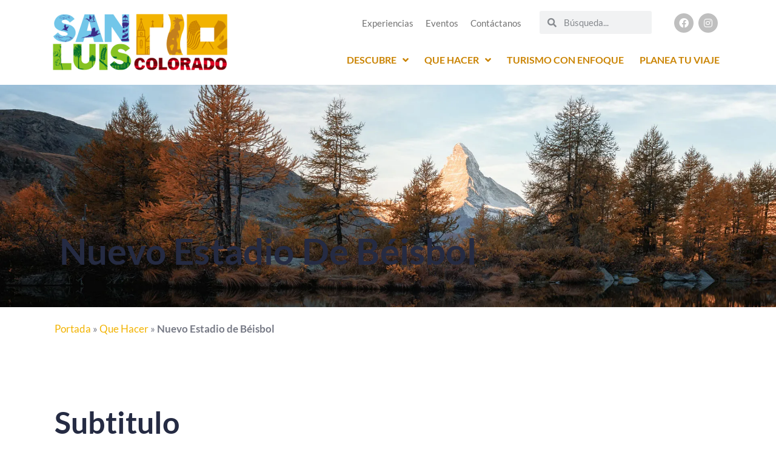

--- FILE ---
content_type: text/html; charset=UTF-8
request_url: https://visitsanluisrc.mx/que-hacer/nuevo-estadio-de-beisbol/
body_size: 21188
content:
<!doctype html>
<html lang="es">
<head>
	<meta charset="UTF-8">
	<meta name="viewport" content="width=device-width, initial-scale=1">
	<link rel="profile" href="https://gmpg.org/xfn/11">
	<meta name='robots' content='index, follow, max-image-preview:large, max-snippet:-1, max-video-preview:-1' />
	<style>img:is([sizes="auto" i], [sizes^="auto," i]) { contain-intrinsic-size: 3000px 1500px }</style>
	
	<!-- This site is optimized with the Yoast SEO plugin v26.2 - https://yoast.com/wordpress/plugins/seo/ -->
	<title>Nuevo Estadio de Béisbol - Visit San Luis Río Colorado</title>
	<link rel="canonical" href="https://visitsanluisrc.mx/que-hacer/nuevo-estadio-de-beisbol/" />
	<meta property="og:locale" content="es_ES" />
	<meta property="og:type" content="article" />
	<meta property="og:title" content="Nuevo Estadio de Béisbol - Visit San Luis Río Colorado" />
	<meta property="og:description" content="Nuevo Estadio de Béisbol Subtitulo Con capacidad para 7 mil 500 espectadores, el nuevo estadio de béisbol es el escenario perfecto para ver en el campo a deportistas de alto nivel, además de ser el espacio ideal para realizar eventos culturales o conciertos con artistas de renombre.  Aliquam porta libero a sem semper, nec tincidunt [&hellip;]" />
	<meta property="og:url" content="https://visitsanluisrc.mx/que-hacer/nuevo-estadio-de-beisbol/" />
	<meta property="og:site_name" content="Visit San Luis Río Colorado" />
	<meta property="article:modified_time" content="2021-08-16T20:36:29+00:00" />
	<meta property="og:image" content="https://visitsanluisrc.mx/wp-content/uploads/elementor/thumbs/bosque-de-laciudad-osh0308btz3200t5ke8d2f2mrhwdn5amrrpdjy9rxc.jpg" />
	<meta name="twitter:card" content="summary_large_image" />
	<meta name="twitter:label1" content="Tiempo de lectura" />
	<meta name="twitter:data1" content="4 minutos" />
	<script type="application/ld+json" class="yoast-schema-graph">{"@context":"https://schema.org","@graph":[{"@type":"WebPage","@id":"https://visitsanluisrc.mx/que-hacer/nuevo-estadio-de-beisbol/","url":"https://visitsanluisrc.mx/que-hacer/nuevo-estadio-de-beisbol/","name":"Nuevo Estadio de Béisbol - Visit San Luis Río Colorado","isPartOf":{"@id":"https://visitsanluisrc.mx/#website"},"primaryImageOfPage":{"@id":"https://visitsanluisrc.mx/que-hacer/nuevo-estadio-de-beisbol/#primaryimage"},"image":{"@id":"https://visitsanluisrc.mx/que-hacer/nuevo-estadio-de-beisbol/#primaryimage"},"thumbnailUrl":"https://visitsanluisrc.mx/wp-content/uploads/elementor/thumbs/bosque-de-laciudad-osh0308btz3200t5ke8d2f2mrhwdn5amrrpdjy9rxc.jpg","datePublished":"2021-08-16T20:02:53+00:00","dateModified":"2021-08-16T20:36:29+00:00","breadcrumb":{"@id":"https://visitsanluisrc.mx/que-hacer/nuevo-estadio-de-beisbol/#breadcrumb"},"inLanguage":"es","potentialAction":[{"@type":"ReadAction","target":["https://visitsanluisrc.mx/que-hacer/nuevo-estadio-de-beisbol/"]}]},{"@type":"ImageObject","inLanguage":"es","@id":"https://visitsanluisrc.mx/que-hacer/nuevo-estadio-de-beisbol/#primaryimage","url":"https://visitsanluisrc.mx/wp-content/uploads/elementor/thumbs/bosque-de-laciudad-osh0308btz3200t5ke8d2f2mrhwdn5amrrpdjy9rxc.jpg","contentUrl":"https://visitsanluisrc.mx/wp-content/uploads/elementor/thumbs/bosque-de-laciudad-osh0308btz3200t5ke8d2f2mrhwdn5amrrpdjy9rxc.jpg"},{"@type":"BreadcrumbList","@id":"https://visitsanluisrc.mx/que-hacer/nuevo-estadio-de-beisbol/#breadcrumb","itemListElement":[{"@type":"ListItem","position":1,"name":"Portada","item":"https://visitsanluisrc.mx/"},{"@type":"ListItem","position":2,"name":"Que Hacer","item":"https://visitsanluisrc.mx/que-hacer/"},{"@type":"ListItem","position":3,"name":"Nuevo Estadio de Béisbol"}]},{"@type":"WebSite","@id":"https://visitsanluisrc.mx/#website","url":"https://visitsanluisrc.mx/","name":"Visit San Luis Río Colorado","description":"","potentialAction":[{"@type":"SearchAction","target":{"@type":"EntryPoint","urlTemplate":"https://visitsanluisrc.mx/?s={search_term_string}"},"query-input":{"@type":"PropertyValueSpecification","valueRequired":true,"valueName":"search_term_string"}}],"inLanguage":"es"}]}</script>
	<!-- / Yoast SEO plugin. -->


<link rel='dns-prefetch' href='//www.googletagmanager.com' />
<link rel='dns-prefetch' href='//stats.wp.com' />
<link rel='preconnect' href='//i0.wp.com' />
<link rel='preconnect' href='//c0.wp.com' />
<link rel="alternate" type="application/rss+xml" title="Visit San Luis Río Colorado &raquo; Feed" href="https://visitsanluisrc.mx/feed/" />
<script>
window._wpemojiSettings = {"baseUrl":"https:\/\/s.w.org\/images\/core\/emoji\/16.0.1\/72x72\/","ext":".png","svgUrl":"https:\/\/s.w.org\/images\/core\/emoji\/16.0.1\/svg\/","svgExt":".svg","source":{"wpemoji":"https:\/\/visitsanluisrc.mx\/wp-includes\/js\/wp-emoji.js?ver=6.8.3","twemoji":"https:\/\/visitsanluisrc.mx\/wp-includes\/js\/twemoji.js?ver=6.8.3"}};
/**
 * @output wp-includes/js/wp-emoji-loader.js
 */

/**
 * Emoji Settings as exported in PHP via _print_emoji_detection_script().
 * @typedef WPEmojiSettings
 * @type {object}
 * @property {?object} source
 * @property {?string} source.concatemoji
 * @property {?string} source.twemoji
 * @property {?string} source.wpemoji
 * @property {?boolean} DOMReady
 * @property {?Function} readyCallback
 */

/**
 * Support tests.
 * @typedef SupportTests
 * @type {object}
 * @property {?boolean} flag
 * @property {?boolean} emoji
 */

/**
 * IIFE to detect emoji support and load Twemoji if needed.
 *
 * @param {Window} window
 * @param {Document} document
 * @param {WPEmojiSettings} settings
 */
( function wpEmojiLoader( window, document, settings ) {
	if ( typeof Promise === 'undefined' ) {
		return;
	}

	var sessionStorageKey = 'wpEmojiSettingsSupports';
	var tests = [ 'flag', 'emoji' ];

	/**
	 * Checks whether the browser supports offloading to a Worker.
	 *
	 * @since 6.3.0
	 *
	 * @private
	 *
	 * @returns {boolean}
	 */
	function supportsWorkerOffloading() {
		return (
			typeof Worker !== 'undefined' &&
			typeof OffscreenCanvas !== 'undefined' &&
			typeof URL !== 'undefined' &&
			URL.createObjectURL &&
			typeof Blob !== 'undefined'
		);
	}

	/**
	 * @typedef SessionSupportTests
	 * @type {object}
	 * @property {number} timestamp
	 * @property {SupportTests} supportTests
	 */

	/**
	 * Get support tests from session.
	 *
	 * @since 6.3.0
	 *
	 * @private
	 *
	 * @returns {?SupportTests} Support tests, or null if not set or older than 1 week.
	 */
	function getSessionSupportTests() {
		try {
			/** @type {SessionSupportTests} */
			var item = JSON.parse(
				sessionStorage.getItem( sessionStorageKey )
			);
			if (
				typeof item === 'object' &&
				typeof item.timestamp === 'number' &&
				new Date().valueOf() < item.timestamp + 604800 && // Note: Number is a week in seconds.
				typeof item.supportTests === 'object'
			) {
				return item.supportTests;
			}
		} catch ( e ) {}
		return null;
	}

	/**
	 * Persist the supports in session storage.
	 *
	 * @since 6.3.0
	 *
	 * @private
	 *
	 * @param {SupportTests} supportTests Support tests.
	 */
	function setSessionSupportTests( supportTests ) {
		try {
			/** @type {SessionSupportTests} */
			var item = {
				supportTests: supportTests,
				timestamp: new Date().valueOf()
			};

			sessionStorage.setItem(
				sessionStorageKey,
				JSON.stringify( item )
			);
		} catch ( e ) {}
	}

	/**
	 * Checks if two sets of Emoji characters render the same visually.
	 *
	 * This is used to determine if the browser is rendering an emoji with multiple data points
	 * correctly. set1 is the emoji in the correct form, using a zero-width joiner. set2 is the emoji
	 * in the incorrect form, using a zero-width space. If the two sets render the same, then the browser
	 * does not support the emoji correctly.
	 *
	 * This function may be serialized to run in a Worker. Therefore, it cannot refer to variables from the containing
	 * scope. Everything must be passed by parameters.
	 *
	 * @since 4.9.0
	 *
	 * @private
	 *
	 * @param {CanvasRenderingContext2D} context 2D Context.
	 * @param {string} set1 Set of Emoji to test.
	 * @param {string} set2 Set of Emoji to test.
	 *
	 * @return {boolean} True if the two sets render the same.
	 */
	function emojiSetsRenderIdentically( context, set1, set2 ) {
		// Cleanup from previous test.
		context.clearRect( 0, 0, context.canvas.width, context.canvas.height );
		context.fillText( set1, 0, 0 );
		var rendered1 = new Uint32Array(
			context.getImageData(
				0,
				0,
				context.canvas.width,
				context.canvas.height
			).data
		);

		// Cleanup from previous test.
		context.clearRect( 0, 0, context.canvas.width, context.canvas.height );
		context.fillText( set2, 0, 0 );
		var rendered2 = new Uint32Array(
			context.getImageData(
				0,
				0,
				context.canvas.width,
				context.canvas.height
			).data
		);

		return rendered1.every( function ( rendered2Data, index ) {
			return rendered2Data === rendered2[ index ];
		} );
	}

	/**
	 * Checks if the center point of a single emoji is empty.
	 *
	 * This is used to determine if the browser is rendering an emoji with a single data point
	 * correctly. The center point of an incorrectly rendered emoji will be empty. A correctly
	 * rendered emoji will have a non-zero value at the center point.
	 *
	 * This function may be serialized to run in a Worker. Therefore, it cannot refer to variables from the containing
	 * scope. Everything must be passed by parameters.
	 *
	 * @since 6.8.2
	 *
	 * @private
	 *
	 * @param {CanvasRenderingContext2D} context 2D Context.
	 * @param {string} emoji Emoji to test.
	 *
	 * @return {boolean} True if the center point is empty.
	 */
	function emojiRendersEmptyCenterPoint( context, emoji ) {
		// Cleanup from previous test.
		context.clearRect( 0, 0, context.canvas.width, context.canvas.height );
		context.fillText( emoji, 0, 0 );

		// Test if the center point (16, 16) is empty (0,0,0,0).
		var centerPoint = context.getImageData(16, 16, 1, 1);
		for ( var i = 0; i < centerPoint.data.length; i++ ) {
			if ( centerPoint.data[ i ] !== 0 ) {
				// Stop checking the moment it's known not to be empty.
				return false;
			}
		}

		return true;
	}

	/**
	 * Determines if the browser properly renders Emoji that Twemoji can supplement.
	 *
	 * This function may be serialized to run in a Worker. Therefore, it cannot refer to variables from the containing
	 * scope. Everything must be passed by parameters.
	 *
	 * @since 4.2.0
	 *
	 * @private
	 *
	 * @param {CanvasRenderingContext2D} context 2D Context.
	 * @param {string} type Whether to test for support of "flag" or "emoji".
	 * @param {Function} emojiSetsRenderIdentically Reference to emojiSetsRenderIdentically function, needed due to minification.
	 * @param {Function} emojiRendersEmptyCenterPoint Reference to emojiRendersEmptyCenterPoint function, needed due to minification.
	 *
	 * @return {boolean} True if the browser can render emoji, false if it cannot.
	 */
	function browserSupportsEmoji( context, type, emojiSetsRenderIdentically, emojiRendersEmptyCenterPoint ) {
		var isIdentical;

		switch ( type ) {
			case 'flag':
				/*
				 * Test for Transgender flag compatibility. Added in Unicode 13.
				 *
				 * To test for support, we try to render it, and compare the rendering to how it would look if
				 * the browser doesn't render it correctly (white flag emoji + transgender symbol).
				 */
				isIdentical = emojiSetsRenderIdentically(
					context,
					'\uD83C\uDFF3\uFE0F\u200D\u26A7\uFE0F', // as a zero-width joiner sequence
					'\uD83C\uDFF3\uFE0F\u200B\u26A7\uFE0F' // separated by a zero-width space
				);

				if ( isIdentical ) {
					return false;
				}

				/*
				 * Test for Sark flag compatibility. This is the least supported of the letter locale flags,
				 * so gives us an easy test for full support.
				 *
				 * To test for support, we try to render it, and compare the rendering to how it would look if
				 * the browser doesn't render it correctly ([C] + [Q]).
				 */
				isIdentical = emojiSetsRenderIdentically(
					context,
					'\uD83C\uDDE8\uD83C\uDDF6', // as the sequence of two code points
					'\uD83C\uDDE8\u200B\uD83C\uDDF6' // as the two code points separated by a zero-width space
				);

				if ( isIdentical ) {
					return false;
				}

				/*
				 * Test for English flag compatibility. England is a country in the United Kingdom, it
				 * does not have a two letter locale code but rather a five letter sub-division code.
				 *
				 * To test for support, we try to render it, and compare the rendering to how it would look if
				 * the browser doesn't render it correctly (black flag emoji + [G] + [B] + [E] + [N] + [G]).
				 */
				isIdentical = emojiSetsRenderIdentically(
					context,
					// as the flag sequence
					'\uD83C\uDFF4\uDB40\uDC67\uDB40\uDC62\uDB40\uDC65\uDB40\uDC6E\uDB40\uDC67\uDB40\uDC7F',
					// with each code point separated by a zero-width space
					'\uD83C\uDFF4\u200B\uDB40\uDC67\u200B\uDB40\uDC62\u200B\uDB40\uDC65\u200B\uDB40\uDC6E\u200B\uDB40\uDC67\u200B\uDB40\uDC7F'
				);

				return ! isIdentical;
			case 'emoji':
				/*
				 * Does Emoji 16.0 cause the browser to go splat?
				 *
				 * To test for Emoji 16.0 support, try to render a new emoji: Splatter.
				 *
				 * The splatter emoji is a single code point emoji. Testing for browser support
				 * required testing the center point of the emoji to see if it is empty.
				 *
				 * 0xD83E 0xDEDF (\uD83E\uDEDF) == 🫟 Splatter.
				 *
				 * When updating this test, please ensure that the emoji is either a single code point
				 * or switch to using the emojiSetsRenderIdentically function and testing with a zero-width
				 * joiner vs a zero-width space.
				 */
				var notSupported = emojiRendersEmptyCenterPoint( context, '\uD83E\uDEDF' );
				return ! notSupported;
		}

		return false;
	}

	/**
	 * Checks emoji support tests.
	 *
	 * This function may be serialized to run in a Worker. Therefore, it cannot refer to variables from the containing
	 * scope. Everything must be passed by parameters.
	 *
	 * @since 6.3.0
	 *
	 * @private
	 *
	 * @param {string[]} tests Tests.
	 * @param {Function} browserSupportsEmoji Reference to browserSupportsEmoji function, needed due to minification.
	 * @param {Function} emojiSetsRenderIdentically Reference to emojiSetsRenderIdentically function, needed due to minification.
	 * @param {Function} emojiRendersEmptyCenterPoint Reference to emojiRendersEmptyCenterPoint function, needed due to minification.
	 *
	 * @return {SupportTests} Support tests.
	 */
	function testEmojiSupports( tests, browserSupportsEmoji, emojiSetsRenderIdentically, emojiRendersEmptyCenterPoint ) {
		var canvas;
		if (
			typeof WorkerGlobalScope !== 'undefined' &&
			self instanceof WorkerGlobalScope
		) {
			canvas = new OffscreenCanvas( 300, 150 ); // Dimensions are default for HTMLCanvasElement.
		} else {
			canvas = document.createElement( 'canvas' );
		}

		var context = canvas.getContext( '2d', { willReadFrequently: true } );

		/*
		 * Chrome on OS X added native emoji rendering in M41. Unfortunately,
		 * it doesn't work when the font is bolder than 500 weight. So, we
		 * check for bold rendering support to avoid invisible emoji in Chrome.
		 */
		context.textBaseline = 'top';
		context.font = '600 32px Arial';

		var supports = {};
		tests.forEach( function ( test ) {
			supports[ test ] = browserSupportsEmoji( context, test, emojiSetsRenderIdentically, emojiRendersEmptyCenterPoint );
		} );
		return supports;
	}

	/**
	 * Adds a script to the head of the document.
	 *
	 * @ignore
	 *
	 * @since 4.2.0
	 *
	 * @param {string} src The url where the script is located.
	 *
	 * @return {void}
	 */
	function addScript( src ) {
		var script = document.createElement( 'script' );
		script.src = src;
		script.defer = true;
		document.head.appendChild( script );
	}

	settings.supports = {
		everything: true,
		everythingExceptFlag: true
	};

	// Create a promise for DOMContentLoaded since the worker logic may finish after the event has fired.
	var domReadyPromise = new Promise( function ( resolve ) {
		document.addEventListener( 'DOMContentLoaded', resolve, {
			once: true
		} );
	} );

	// Obtain the emoji support from the browser, asynchronously when possible.
	new Promise( function ( resolve ) {
		var supportTests = getSessionSupportTests();
		if ( supportTests ) {
			resolve( supportTests );
			return;
		}

		if ( supportsWorkerOffloading() ) {
			try {
				// Note that the functions are being passed as arguments due to minification.
				var workerScript =
					'postMessage(' +
					testEmojiSupports.toString() +
					'(' +
					[
						JSON.stringify( tests ),
						browserSupportsEmoji.toString(),
						emojiSetsRenderIdentically.toString(),
						emojiRendersEmptyCenterPoint.toString()
					].join( ',' ) +
					'));';
				var blob = new Blob( [ workerScript ], {
					type: 'text/javascript'
				} );
				var worker = new Worker( URL.createObjectURL( blob ), { name: 'wpTestEmojiSupports' } );
				worker.onmessage = function ( event ) {
					supportTests = event.data;
					setSessionSupportTests( supportTests );
					worker.terminate();
					resolve( supportTests );
				};
				return;
			} catch ( e ) {}
		}

		supportTests = testEmojiSupports( tests, browserSupportsEmoji, emojiSetsRenderIdentically, emojiRendersEmptyCenterPoint );
		setSessionSupportTests( supportTests );
		resolve( supportTests );
	} )
		// Once the browser emoji support has been obtained from the session, finalize the settings.
		.then( function ( supportTests ) {
			/*
			 * Tests the browser support for flag emojis and other emojis, and adjusts the
			 * support settings accordingly.
			 */
			for ( var test in supportTests ) {
				settings.supports[ test ] = supportTests[ test ];

				settings.supports.everything =
					settings.supports.everything && settings.supports[ test ];

				if ( 'flag' !== test ) {
					settings.supports.everythingExceptFlag =
						settings.supports.everythingExceptFlag &&
						settings.supports[ test ];
				}
			}

			settings.supports.everythingExceptFlag =
				settings.supports.everythingExceptFlag &&
				! settings.supports.flag;

			// Sets DOMReady to false and assigns a ready function to settings.
			settings.DOMReady = false;
			settings.readyCallback = function () {
				settings.DOMReady = true;
			};
		} )
		.then( function () {
			return domReadyPromise;
		} )
		.then( function () {
			// When the browser can not render everything we need to load a polyfill.
			if ( ! settings.supports.everything ) {
				settings.readyCallback();

				var src = settings.source || {};

				if ( src.concatemoji ) {
					addScript( src.concatemoji );
				} else if ( src.wpemoji && src.twemoji ) {
					addScript( src.twemoji );
					addScript( src.wpemoji );
				}
			}
		} );
} )( window, document, window._wpemojiSettings );
</script>
<link rel='stylesheet' id='lbg-evento-dcalendar-css-css' href='https://visitsanluisrc.mx/wp-content/plugins/elementor_widget_eventozilla/evento/css/dcalendar.picker.css?ver=6.8.3' media='all' />
<link rel='stylesheet' id='lbg-evento-site-css-css' href='https://visitsanluisrc.mx/wp-content/plugins/elementor_widget_eventozilla/evento/css/lbg_evento.css?ver=6.8.3' media='all' />
<style id='wp-emoji-styles-inline-css'>

	img.wp-smiley, img.emoji {
		display: inline !important;
		border: none !important;
		box-shadow: none !important;
		height: 1em !important;
		width: 1em !important;
		margin: 0 0.07em !important;
		vertical-align: -0.1em !important;
		background: none !important;
		padding: 0 !important;
	}
</style>
<link rel='stylesheet' id='mediaelement-css' href='https://c0.wp.com/c/6.8.3/wp-includes/js/mediaelement/mediaelementplayer-legacy.min.css' media='all' />
<link rel='stylesheet' id='wp-mediaelement-css' href='https://c0.wp.com/c/6.8.3/wp-includes/js/mediaelement/wp-mediaelement.css' media='all' />
<style id='jetpack-sharing-buttons-style-inline-css'>
.jetpack-sharing-buttons__services-list{display:flex;flex-direction:row;flex-wrap:wrap;gap:0;list-style-type:none;margin:5px;padding:0}.jetpack-sharing-buttons__services-list.has-small-icon-size{font-size:12px}.jetpack-sharing-buttons__services-list.has-normal-icon-size{font-size:16px}.jetpack-sharing-buttons__services-list.has-large-icon-size{font-size:24px}.jetpack-sharing-buttons__services-list.has-huge-icon-size{font-size:36px}@media print{.jetpack-sharing-buttons__services-list{display:none!important}}.editor-styles-wrapper .wp-block-jetpack-sharing-buttons{gap:0;padding-inline-start:0}ul.jetpack-sharing-buttons__services-list.has-background{padding:1.25em 2.375em}
</style>
<style id='global-styles-inline-css'>
:root{--wp--preset--aspect-ratio--square: 1;--wp--preset--aspect-ratio--4-3: 4/3;--wp--preset--aspect-ratio--3-4: 3/4;--wp--preset--aspect-ratio--3-2: 3/2;--wp--preset--aspect-ratio--2-3: 2/3;--wp--preset--aspect-ratio--16-9: 16/9;--wp--preset--aspect-ratio--9-16: 9/16;--wp--preset--color--black: #000000;--wp--preset--color--cyan-bluish-gray: #abb8c3;--wp--preset--color--white: #ffffff;--wp--preset--color--pale-pink: #f78da7;--wp--preset--color--vivid-red: #cf2e2e;--wp--preset--color--luminous-vivid-orange: #ff6900;--wp--preset--color--luminous-vivid-amber: #fcb900;--wp--preset--color--light-green-cyan: #7bdcb5;--wp--preset--color--vivid-green-cyan: #00d084;--wp--preset--color--pale-cyan-blue: #8ed1fc;--wp--preset--color--vivid-cyan-blue: #0693e3;--wp--preset--color--vivid-purple: #9b51e0;--wp--preset--gradient--vivid-cyan-blue-to-vivid-purple: linear-gradient(135deg,rgba(6,147,227,1) 0%,rgb(155,81,224) 100%);--wp--preset--gradient--light-green-cyan-to-vivid-green-cyan: linear-gradient(135deg,rgb(122,220,180) 0%,rgb(0,208,130) 100%);--wp--preset--gradient--luminous-vivid-amber-to-luminous-vivid-orange: linear-gradient(135deg,rgba(252,185,0,1) 0%,rgba(255,105,0,1) 100%);--wp--preset--gradient--luminous-vivid-orange-to-vivid-red: linear-gradient(135deg,rgba(255,105,0,1) 0%,rgb(207,46,46) 100%);--wp--preset--gradient--very-light-gray-to-cyan-bluish-gray: linear-gradient(135deg,rgb(238,238,238) 0%,rgb(169,184,195) 100%);--wp--preset--gradient--cool-to-warm-spectrum: linear-gradient(135deg,rgb(74,234,220) 0%,rgb(151,120,209) 20%,rgb(207,42,186) 40%,rgb(238,44,130) 60%,rgb(251,105,98) 80%,rgb(254,248,76) 100%);--wp--preset--gradient--blush-light-purple: linear-gradient(135deg,rgb(255,206,236) 0%,rgb(152,150,240) 100%);--wp--preset--gradient--blush-bordeaux: linear-gradient(135deg,rgb(254,205,165) 0%,rgb(254,45,45) 50%,rgb(107,0,62) 100%);--wp--preset--gradient--luminous-dusk: linear-gradient(135deg,rgb(255,203,112) 0%,rgb(199,81,192) 50%,rgb(65,88,208) 100%);--wp--preset--gradient--pale-ocean: linear-gradient(135deg,rgb(255,245,203) 0%,rgb(182,227,212) 50%,rgb(51,167,181) 100%);--wp--preset--gradient--electric-grass: linear-gradient(135deg,rgb(202,248,128) 0%,rgb(113,206,126) 100%);--wp--preset--gradient--midnight: linear-gradient(135deg,rgb(2,3,129) 0%,rgb(40,116,252) 100%);--wp--preset--font-size--small: 13px;--wp--preset--font-size--medium: 20px;--wp--preset--font-size--large: 36px;--wp--preset--font-size--x-large: 42px;--wp--preset--spacing--20: 0.44rem;--wp--preset--spacing--30: 0.67rem;--wp--preset--spacing--40: 1rem;--wp--preset--spacing--50: 1.5rem;--wp--preset--spacing--60: 2.25rem;--wp--preset--spacing--70: 3.38rem;--wp--preset--spacing--80: 5.06rem;--wp--preset--shadow--natural: 6px 6px 9px rgba(0, 0, 0, 0.2);--wp--preset--shadow--deep: 12px 12px 50px rgba(0, 0, 0, 0.4);--wp--preset--shadow--sharp: 6px 6px 0px rgba(0, 0, 0, 0.2);--wp--preset--shadow--outlined: 6px 6px 0px -3px rgba(255, 255, 255, 1), 6px 6px rgba(0, 0, 0, 1);--wp--preset--shadow--crisp: 6px 6px 0px rgba(0, 0, 0, 1);}:root { --wp--style--global--content-size: 800px;--wp--style--global--wide-size: 1200px; }:where(body) { margin: 0; }.wp-site-blocks > .alignleft { float: left; margin-right: 2em; }.wp-site-blocks > .alignright { float: right; margin-left: 2em; }.wp-site-blocks > .aligncenter { justify-content: center; margin-left: auto; margin-right: auto; }:where(.wp-site-blocks) > * { margin-block-start: 24px; margin-block-end: 0; }:where(.wp-site-blocks) > :first-child { margin-block-start: 0; }:where(.wp-site-blocks) > :last-child { margin-block-end: 0; }:root { --wp--style--block-gap: 24px; }:root :where(.is-layout-flow) > :first-child{margin-block-start: 0;}:root :where(.is-layout-flow) > :last-child{margin-block-end: 0;}:root :where(.is-layout-flow) > *{margin-block-start: 24px;margin-block-end: 0;}:root :where(.is-layout-constrained) > :first-child{margin-block-start: 0;}:root :where(.is-layout-constrained) > :last-child{margin-block-end: 0;}:root :where(.is-layout-constrained) > *{margin-block-start: 24px;margin-block-end: 0;}:root :where(.is-layout-flex){gap: 24px;}:root :where(.is-layout-grid){gap: 24px;}.is-layout-flow > .alignleft{float: left;margin-inline-start: 0;margin-inline-end: 2em;}.is-layout-flow > .alignright{float: right;margin-inline-start: 2em;margin-inline-end: 0;}.is-layout-flow > .aligncenter{margin-left: auto !important;margin-right: auto !important;}.is-layout-constrained > .alignleft{float: left;margin-inline-start: 0;margin-inline-end: 2em;}.is-layout-constrained > .alignright{float: right;margin-inline-start: 2em;margin-inline-end: 0;}.is-layout-constrained > .aligncenter{margin-left: auto !important;margin-right: auto !important;}.is-layout-constrained > :where(:not(.alignleft):not(.alignright):not(.alignfull)){max-width: var(--wp--style--global--content-size);margin-left: auto !important;margin-right: auto !important;}.is-layout-constrained > .alignwide{max-width: var(--wp--style--global--wide-size);}body .is-layout-flex{display: flex;}.is-layout-flex{flex-wrap: wrap;align-items: center;}.is-layout-flex > :is(*, div){margin: 0;}body .is-layout-grid{display: grid;}.is-layout-grid > :is(*, div){margin: 0;}body{padding-top: 0px;padding-right: 0px;padding-bottom: 0px;padding-left: 0px;}a:where(:not(.wp-element-button)){text-decoration: underline;}:root :where(.wp-element-button, .wp-block-button__link){background-color: #32373c;border-width: 0;color: #fff;font-family: inherit;font-size: inherit;line-height: inherit;padding: calc(0.667em + 2px) calc(1.333em + 2px);text-decoration: none;}.has-black-color{color: var(--wp--preset--color--black) !important;}.has-cyan-bluish-gray-color{color: var(--wp--preset--color--cyan-bluish-gray) !important;}.has-white-color{color: var(--wp--preset--color--white) !important;}.has-pale-pink-color{color: var(--wp--preset--color--pale-pink) !important;}.has-vivid-red-color{color: var(--wp--preset--color--vivid-red) !important;}.has-luminous-vivid-orange-color{color: var(--wp--preset--color--luminous-vivid-orange) !important;}.has-luminous-vivid-amber-color{color: var(--wp--preset--color--luminous-vivid-amber) !important;}.has-light-green-cyan-color{color: var(--wp--preset--color--light-green-cyan) !important;}.has-vivid-green-cyan-color{color: var(--wp--preset--color--vivid-green-cyan) !important;}.has-pale-cyan-blue-color{color: var(--wp--preset--color--pale-cyan-blue) !important;}.has-vivid-cyan-blue-color{color: var(--wp--preset--color--vivid-cyan-blue) !important;}.has-vivid-purple-color{color: var(--wp--preset--color--vivid-purple) !important;}.has-black-background-color{background-color: var(--wp--preset--color--black) !important;}.has-cyan-bluish-gray-background-color{background-color: var(--wp--preset--color--cyan-bluish-gray) !important;}.has-white-background-color{background-color: var(--wp--preset--color--white) !important;}.has-pale-pink-background-color{background-color: var(--wp--preset--color--pale-pink) !important;}.has-vivid-red-background-color{background-color: var(--wp--preset--color--vivid-red) !important;}.has-luminous-vivid-orange-background-color{background-color: var(--wp--preset--color--luminous-vivid-orange) !important;}.has-luminous-vivid-amber-background-color{background-color: var(--wp--preset--color--luminous-vivid-amber) !important;}.has-light-green-cyan-background-color{background-color: var(--wp--preset--color--light-green-cyan) !important;}.has-vivid-green-cyan-background-color{background-color: var(--wp--preset--color--vivid-green-cyan) !important;}.has-pale-cyan-blue-background-color{background-color: var(--wp--preset--color--pale-cyan-blue) !important;}.has-vivid-cyan-blue-background-color{background-color: var(--wp--preset--color--vivid-cyan-blue) !important;}.has-vivid-purple-background-color{background-color: var(--wp--preset--color--vivid-purple) !important;}.has-black-border-color{border-color: var(--wp--preset--color--black) !important;}.has-cyan-bluish-gray-border-color{border-color: var(--wp--preset--color--cyan-bluish-gray) !important;}.has-white-border-color{border-color: var(--wp--preset--color--white) !important;}.has-pale-pink-border-color{border-color: var(--wp--preset--color--pale-pink) !important;}.has-vivid-red-border-color{border-color: var(--wp--preset--color--vivid-red) !important;}.has-luminous-vivid-orange-border-color{border-color: var(--wp--preset--color--luminous-vivid-orange) !important;}.has-luminous-vivid-amber-border-color{border-color: var(--wp--preset--color--luminous-vivid-amber) !important;}.has-light-green-cyan-border-color{border-color: var(--wp--preset--color--light-green-cyan) !important;}.has-vivid-green-cyan-border-color{border-color: var(--wp--preset--color--vivid-green-cyan) !important;}.has-pale-cyan-blue-border-color{border-color: var(--wp--preset--color--pale-cyan-blue) !important;}.has-vivid-cyan-blue-border-color{border-color: var(--wp--preset--color--vivid-cyan-blue) !important;}.has-vivid-purple-border-color{border-color: var(--wp--preset--color--vivid-purple) !important;}.has-vivid-cyan-blue-to-vivid-purple-gradient-background{background: var(--wp--preset--gradient--vivid-cyan-blue-to-vivid-purple) !important;}.has-light-green-cyan-to-vivid-green-cyan-gradient-background{background: var(--wp--preset--gradient--light-green-cyan-to-vivid-green-cyan) !important;}.has-luminous-vivid-amber-to-luminous-vivid-orange-gradient-background{background: var(--wp--preset--gradient--luminous-vivid-amber-to-luminous-vivid-orange) !important;}.has-luminous-vivid-orange-to-vivid-red-gradient-background{background: var(--wp--preset--gradient--luminous-vivid-orange-to-vivid-red) !important;}.has-very-light-gray-to-cyan-bluish-gray-gradient-background{background: var(--wp--preset--gradient--very-light-gray-to-cyan-bluish-gray) !important;}.has-cool-to-warm-spectrum-gradient-background{background: var(--wp--preset--gradient--cool-to-warm-spectrum) !important;}.has-blush-light-purple-gradient-background{background: var(--wp--preset--gradient--blush-light-purple) !important;}.has-blush-bordeaux-gradient-background{background: var(--wp--preset--gradient--blush-bordeaux) !important;}.has-luminous-dusk-gradient-background{background: var(--wp--preset--gradient--luminous-dusk) !important;}.has-pale-ocean-gradient-background{background: var(--wp--preset--gradient--pale-ocean) !important;}.has-electric-grass-gradient-background{background: var(--wp--preset--gradient--electric-grass) !important;}.has-midnight-gradient-background{background: var(--wp--preset--gradient--midnight) !important;}.has-small-font-size{font-size: var(--wp--preset--font-size--small) !important;}.has-medium-font-size{font-size: var(--wp--preset--font-size--medium) !important;}.has-large-font-size{font-size: var(--wp--preset--font-size--large) !important;}.has-x-large-font-size{font-size: var(--wp--preset--font-size--x-large) !important;}
:root :where(.wp-block-pullquote){font-size: 1.5em;line-height: 1.6;}
</style>
<link rel='stylesheet' id='hello-elementor-css' href='https://visitsanluisrc.mx/wp-content/themes/hello-elementor/assets/css/reset.css?ver=3.4.5' media='all' />
<link rel='stylesheet' id='hello-elementor-theme-style-css' href='https://visitsanluisrc.mx/wp-content/themes/hello-elementor/assets/css/theme.css?ver=3.4.5' media='all' />
<link rel='stylesheet' id='hello-elementor-header-footer-css' href='https://visitsanluisrc.mx/wp-content/themes/hello-elementor/assets/css/header-footer.css?ver=3.4.5' media='all' />
<link rel='stylesheet' id='elementor-frontend-css' href='https://visitsanluisrc.mx/wp-content/plugins/elementor/assets/css/frontend.css?ver=3.32.5' media='all' />
<link rel='stylesheet' id='widget-image-css' href='https://visitsanluisrc.mx/wp-content/plugins/elementor/assets/css/widget-image.min.css?ver=3.32.5' media='all' />
<link rel='stylesheet' id='widget-nav-menu-css' href='https://visitsanluisrc.mx/wp-content/plugins/elementor-pro/assets/css/widget-nav-menu.min.css?ver=3.32.3' media='all' />
<link rel='stylesheet' id='widget-search-form-css' href='https://visitsanluisrc.mx/wp-content/plugins/elementor-pro/assets/css/widget-search-form.min.css?ver=3.32.3' media='all' />
<link rel='stylesheet' id='elementor-icons-shared-0-css' href='https://visitsanluisrc.mx/wp-content/plugins/elementor/assets/lib/font-awesome/css/fontawesome.css?ver=5.15.3' media='all' />
<link rel='stylesheet' id='elementor-icons-fa-solid-css' href='https://visitsanluisrc.mx/wp-content/plugins/elementor/assets/lib/font-awesome/css/solid.css?ver=5.15.3' media='all' />
<link rel='stylesheet' id='widget-social-icons-css' href='https://visitsanluisrc.mx/wp-content/plugins/elementor/assets/css/widget-social-icons.min.css?ver=3.32.5' media='all' />
<link rel='stylesheet' id='e-apple-webkit-css' href='https://visitsanluisrc.mx/wp-content/plugins/elementor/assets/css/conditionals/apple-webkit.min.css?ver=3.32.5' media='all' />
<link rel='stylesheet' id='widget-heading-css' href='https://visitsanluisrc.mx/wp-content/plugins/elementor/assets/css/widget-heading.min.css?ver=3.32.5' media='all' />
<link rel='stylesheet' id='widget-spacer-css' href='https://visitsanluisrc.mx/wp-content/plugins/elementor/assets/css/widget-spacer.min.css?ver=3.32.5' media='all' />
<link rel='stylesheet' id='widget-icon-list-css' href='https://visitsanluisrc.mx/wp-content/plugins/elementor/assets/css/widget-icon-list.min.css?ver=3.32.5' media='all' />
<link rel='stylesheet' id='elementor-icons-css' href='https://visitsanluisrc.mx/wp-content/plugins/elementor/assets/lib/eicons/css/elementor-icons.css?ver=5.44.0' media='all' />
<link rel='stylesheet' id='elementor-post-32-css' href='https://visitsanluisrc.mx/wp-content/uploads/elementor/css/post-32.css?ver=1766274497' media='all' />
<link rel='stylesheet' id='widget-divider-css' href='https://visitsanluisrc.mx/wp-content/plugins/elementor/assets/css/widget-divider.min.css?ver=3.32.5' media='all' />
<link rel='stylesheet' id='swiper-css' href='https://visitsanluisrc.mx/wp-content/plugins/elementor/assets/lib/swiper/v8/css/swiper.css?ver=8.4.5' media='all' />
<link rel='stylesheet' id='e-swiper-css' href='https://visitsanluisrc.mx/wp-content/plugins/elementor/assets/css/conditionals/e-swiper.css?ver=3.32.5' media='all' />
<link rel='stylesheet' id='widget-image-carousel-css' href='https://visitsanluisrc.mx/wp-content/plugins/elementor/assets/css/widget-image-carousel.min.css?ver=3.32.5' media='all' />
<link rel='stylesheet' id='widget-toggle-css' href='https://visitsanluisrc.mx/wp-content/plugins/elementor/assets/css/widget-toggle.min.css?ver=3.32.5' media='all' />
<link rel='stylesheet' id='elementor-post-1154-css' href='https://visitsanluisrc.mx/wp-content/uploads/elementor/css/post-1154.css?ver=1766897350' media='all' />
<link rel='stylesheet' id='elementor-post-84-css' href='https://visitsanluisrc.mx/wp-content/uploads/elementor/css/post-84.css?ver=1766274497' media='all' />
<link rel='stylesheet' id='elementor-post-86-css' href='https://visitsanluisrc.mx/wp-content/uploads/elementor/css/post-86.css?ver=1766274497' media='all' />
<link rel='stylesheet' id='elementor-gf-local-roboto-css' href='https://visitsanluisrc.mx/wp-content/uploads/elementor/google-fonts/css/roboto.css?ver=1749190756' media='all' />
<link rel='stylesheet' id='elementor-gf-local-robotoslab-css' href='https://visitsanluisrc.mx/wp-content/uploads/elementor/google-fonts/css/robotoslab.css?ver=1749190762' media='all' />
<link rel='stylesheet' id='elementor-gf-local-lato-css' href='https://visitsanluisrc.mx/wp-content/uploads/elementor/google-fonts/css/lato.css?ver=1749190764' media='all' />
<link rel='stylesheet' id='elementor-icons-fa-brands-css' href='https://visitsanluisrc.mx/wp-content/plugins/elementor/assets/lib/font-awesome/css/brands.css?ver=5.15.3' media='all' />
<script src="https://c0.wp.com/c/6.8.3/wp-includes/js/jquery/jquery.js" id="jquery-core-js"></script>
<script src="https://c0.wp.com/c/6.8.3/wp-includes/js/jquery/jquery-migrate.js" id="jquery-migrate-js"></script>
<script src="https://visitsanluisrc.mx/wp-content/plugins/elementor_widget_eventozilla/evento/js/26e31fe740.js?ver=6.8.3" id="lbg-evento-26e31fe740-js"></script>
<script src="https://visitsanluisrc.mx/wp-content/plugins/elementor_widget_eventozilla/evento/js/lbg_evento.js?ver=6.8.3" id="lbg-evento-js"></script>
<script src="https://visitsanluisrc.mx/wp-content/plugins/elementor_widget_eventozilla/evento/js/dcalendar.picker.js?ver=6.8.3" id="lbg-dcalendar-js"></script>

<!-- Fragmento de código de la etiqueta de Google (gtag.js) añadida por Site Kit -->
<!-- Fragmento de código de Google Analytics añadido por Site Kit -->
<script src="https://www.googletagmanager.com/gtag/js?id=GT-PJ4RW8TN" id="google_gtagjs-js" async></script>
<script id="google_gtagjs-js-after">
window.dataLayer = window.dataLayer || [];function gtag(){dataLayer.push(arguments);}
gtag("set","linker",{"domains":["visitsanluisrc.mx"]});
gtag("js", new Date());
gtag("set", "developer_id.dZTNiMT", true);
gtag("config", "GT-PJ4RW8TN");
 window._googlesitekit = window._googlesitekit || {}; window._googlesitekit.throttledEvents = []; window._googlesitekit.gtagEvent = (name, data) => { var key = JSON.stringify( { name, data } ); if ( !! window._googlesitekit.throttledEvents[ key ] ) { return; } window._googlesitekit.throttledEvents[ key ] = true; setTimeout( () => { delete window._googlesitekit.throttledEvents[ key ]; }, 5 ); gtag( "event", name, { ...data, event_source: "site-kit" } ); };
</script>
<link rel="https://api.w.org/" href="https://visitsanluisrc.mx/wp-json/" /><link rel="alternate" title="JSON" type="application/json" href="https://visitsanluisrc.mx/wp-json/wp/v2/pages/1154" /><link rel="EditURI" type="application/rsd+xml" title="RSD" href="https://visitsanluisrc.mx/xmlrpc.php?rsd" />
<meta name="generator" content="WordPress 6.8.3" />
<link rel='shortlink' href='https://visitsanluisrc.mx/?p=1154' />
<link rel="alternate" title="oEmbed (JSON)" type="application/json+oembed" href="https://visitsanluisrc.mx/wp-json/oembed/1.0/embed?url=https%3A%2F%2Fvisitsanluisrc.mx%2Fque-hacer%2Fnuevo-estadio-de-beisbol%2F" />
<link rel="alternate" title="oEmbed (XML)" type="text/xml+oembed" href="https://visitsanluisrc.mx/wp-json/oembed/1.0/embed?url=https%3A%2F%2Fvisitsanluisrc.mx%2Fque-hacer%2Fnuevo-estadio-de-beisbol%2F&#038;format=xml" />
<meta name="generator" content="Site Kit by Google 1.166.0" />	<style>img#wpstats{display:none}</style>
		<meta name="generator" content="Elementor 3.32.5; features: additional_custom_breakpoints; settings: css_print_method-external, google_font-enabled, font_display-auto">
			<style>
				.e-con.e-parent:nth-of-type(n+4):not(.e-lazyloaded):not(.e-no-lazyload),
				.e-con.e-parent:nth-of-type(n+4):not(.e-lazyloaded):not(.e-no-lazyload) * {
					background-image: none !important;
				}
				@media screen and (max-height: 1024px) {
					.e-con.e-parent:nth-of-type(n+3):not(.e-lazyloaded):not(.e-no-lazyload),
					.e-con.e-parent:nth-of-type(n+3):not(.e-lazyloaded):not(.e-no-lazyload) * {
						background-image: none !important;
					}
				}
				@media screen and (max-height: 640px) {
					.e-con.e-parent:nth-of-type(n+2):not(.e-lazyloaded):not(.e-no-lazyload),
					.e-con.e-parent:nth-of-type(n+2):not(.e-lazyloaded):not(.e-no-lazyload) * {
						background-image: none !important;
					}
				}
			</style>
			<link rel="icon" href="https://i0.wp.com/visitsanluisrc.mx/wp-content/uploads/2020/07/cropped-SLRC-marca-ciudad_s.png?fit=32%2C32&#038;ssl=1" sizes="32x32" />
<link rel="icon" href="https://i0.wp.com/visitsanluisrc.mx/wp-content/uploads/2020/07/cropped-SLRC-marca-ciudad_s.png?fit=192%2C192&#038;ssl=1" sizes="192x192" />
<link rel="apple-touch-icon" href="https://i0.wp.com/visitsanluisrc.mx/wp-content/uploads/2020/07/cropped-SLRC-marca-ciudad_s.png?fit=180%2C180&#038;ssl=1" />
<meta name="msapplication-TileImage" content="https://i0.wp.com/visitsanluisrc.mx/wp-content/uploads/2020/07/cropped-SLRC-marca-ciudad_s.png?fit=270%2C270&#038;ssl=1" />
		<style id="wp-custom-css">
			h1.entry-title {
	display: none;
}

a {
	color: #f2b300;
}
a:hover {
	color: #d9a000;
}

.hideme { display: none; }

body.elementor-kit-32 button, body.elementor-kit-32 input[type="button"], body.elementor-kit-32 input[type="submit"], .elementor-button {
    background-color: #f2b300 !important;
}

body.elementor-kit-32 button:hover, body.elementor-kit-32 input[type="button"]:hover, body.elementor-kit-32 input[type="submit"]:hover, .elementor-button:hover {
    background-color: #d9a000 !important;
}

#small-nav .elementor-nav-menu--main .elementor-nav-menu a {
  padding: 10px 10px 0;
	opacity: 0.8;
	color: #4f4f4f;
}
#small-nav .elementor-nav-menu--main .elementor-nav-menu a:hover {
	color: #ca8300;
}

#mainMenu {
	padding-top: 10px;
	margin-bottom: 0 !important;
}
#mainMenu li a {
	text-transform: uppercase;
	font-weight: 700;
	padding: 13px;
	/*margin: 13px 13px 9px;*/
}

#mainMenu li ul li a {
	text-transform: uppercase;
	font-weight: 600;
	padding: 13px;
	margin: 0;
}

.menu-item.current-menu-item a {
	color: #dc050abd !important;	
}

#preHeader .elementor-element-populated {
	padding-top: 0px !important;
}

#socialIconsHeader {
	line-height: 0 !important;
	padding-top: 4px !important;
}

#breadcrumbs span {
	font-size: .938em;
	opacity: 0.9;
}


.footerSiteMap ul li a {
    padding: 6px 20px 8px 0 !important;
    font-weight: 400;
    font-size: .938em !important;
}
.footerSiteMap ul li a:hover {
	opacity: .8;
}

.footerSiteMap .e--pointer-underline .elementor-item:after {
	width: auto;
    background-color: #fff;
}


.h2 {
    color: #252B43;
    font-family: "Lato", Sans-serif;
    font-size: 50px;
    font-weight: 700;
    text-transform: capitalize;
    line-height: 1.2em;
}
.h5 {
    color: #252B43;
    font-family: "Lato", Sans-serif;
    font-size: 22px;
    font-weight: 700;
    text-transform: capitalize;
}

.noCapitalize {
	text-transform: none !important;
}


#preFooter li.current_page_item a {
	color: #f9e099 !important;
}		</style>
		</head>
<body data-rsssl=1 class="wp-singular page-template page-template-elementor_header_footer page page-id-1154 page-child parent-pageid-955 wp-embed-responsive wp-theme-hello-elementor hello-elementor-default elementor-default elementor-template-full-width elementor-kit-32 elementor-page elementor-page-1154">


<a class="skip-link screen-reader-text" href="#content">Ir al contenido</a>

		<header data-elementor-type="header" data-elementor-id="84" class="elementor elementor-84 elementor-location-header" data-elementor-post-type="elementor_library">
					<header class="elementor-section elementor-top-section elementor-element elementor-element-1458db71 elementor-section-content-middle elementor-section-boxed elementor-section-height-default elementor-section-height-default" data-id="1458db71" data-element_type="section" data-settings="{&quot;background_background&quot;:&quot;classic&quot;}">
						<div class="elementor-container elementor-column-gap-default">
					<div class="elementor-column elementor-col-50 elementor-top-column elementor-element elementor-element-111cbad2" data-id="111cbad2" data-element_type="column">
			<div class="elementor-widget-wrap elementor-element-populated">
						<div class="elementor-element elementor-element-260ed374 elementor-widget__width-auto elementor-widget elementor-widget-image" data-id="260ed374" data-element_type="widget" data-widget_type="image.default">
				<div class="elementor-widget-container">
																<a href="https://visitsanluisrc.mx/">
							<img width="300" height="104" src="https://i0.wp.com/visitsanluisrc.mx/wp-content/uploads/2020/07/SLRC-marca-ciudad_m.png?fit=300%2C104&amp;ssl=1" class="attachment-medium size-medium wp-image-437" alt="" srcset="https://i0.wp.com/visitsanluisrc.mx/wp-content/uploads/2020/07/SLRC-marca-ciudad_m.png?w=400&amp;ssl=1 400w, https://i0.wp.com/visitsanluisrc.mx/wp-content/uploads/2020/07/SLRC-marca-ciudad_m.png?resize=300%2C104&amp;ssl=1 300w" sizes="(max-width: 300px) 100vw, 300px" />								</a>
															</div>
				</div>
					</div>
		</div>
				<div class="elementor-column elementor-col-50 elementor-top-column elementor-element elementor-element-757a1743" data-id="757a1743" data-element_type="column" id="header_secHalf">
			<div class="elementor-widget-wrap elementor-element-populated">
						<section class="elementor-section elementor-inner-section elementor-element elementor-element-81ccb40 elementor-hidden-tablet elementor-hidden-phone elementor-section-boxed elementor-section-height-default elementor-section-height-default" data-id="81ccb40" data-element_type="section" id="preHeader">
						<div class="elementor-container elementor-column-gap-default">
					<div class="elementor-column elementor-col-33 elementor-inner-column elementor-element elementor-element-2abc838" data-id="2abc838" data-element_type="column">
			<div class="elementor-widget-wrap elementor-element-populated">
						<div class="elementor-element elementor-element-d48cf77 elementor-nav-menu__align-end elementor-hidden-tablet elementor-hidden-phone elementor-nav-menu--dropdown-tablet elementor-nav-menu__text-align-aside elementor-nav-menu--toggle elementor-nav-menu--burger elementor-widget elementor-widget-nav-menu" data-id="d48cf77" data-element_type="widget" id="small-nav" data-settings="{&quot;layout&quot;:&quot;horizontal&quot;,&quot;submenu_icon&quot;:{&quot;value&quot;:&quot;&lt;i class=\&quot;fas fa-caret-down\&quot; aria-hidden=\&quot;true\&quot;&gt;&lt;\/i&gt;&quot;,&quot;library&quot;:&quot;fa-solid&quot;},&quot;toggle&quot;:&quot;burger&quot;}" data-widget_type="nav-menu.default">
				<div class="elementor-widget-container">
								<nav aria-label="Menú" class="elementor-nav-menu--main elementor-nav-menu__container elementor-nav-menu--layout-horizontal e--pointer-text e--animation-none">
				<ul id="menu-1-d48cf77" class="elementor-nav-menu"><li class="menu-item menu-item-type-post_type menu-item-object-page menu-item-643"><a href="https://visitsanluisrc.mx/experiencias/" class="elementor-item">Experiencias</a></li>
<li class="menu-item menu-item-type-post_type menu-item-object-page menu-item-697"><a href="https://visitsanluisrc.mx/eventos/" class="elementor-item">Eventos</a></li>
<li class="menu-item menu-item-type-post_type menu-item-object-page menu-item-569"><a href="https://visitsanluisrc.mx/contactanos/" class="elementor-item">Contáctanos</a></li>
</ul>			</nav>
					<div class="elementor-menu-toggle" role="button" tabindex="0" aria-label="Alternar menú" aria-expanded="false">
			<i aria-hidden="true" role="presentation" class="elementor-menu-toggle__icon--open eicon-menu-bar"></i><i aria-hidden="true" role="presentation" class="elementor-menu-toggle__icon--close eicon-close"></i>		</div>
					<nav class="elementor-nav-menu--dropdown elementor-nav-menu__container" aria-hidden="true">
				<ul id="menu-2-d48cf77" class="elementor-nav-menu"><li class="menu-item menu-item-type-post_type menu-item-object-page menu-item-643"><a href="https://visitsanluisrc.mx/experiencias/" class="elementor-item" tabindex="-1">Experiencias</a></li>
<li class="menu-item menu-item-type-post_type menu-item-object-page menu-item-697"><a href="https://visitsanluisrc.mx/eventos/" class="elementor-item" tabindex="-1">Eventos</a></li>
<li class="menu-item menu-item-type-post_type menu-item-object-page menu-item-569"><a href="https://visitsanluisrc.mx/contactanos/" class="elementor-item" tabindex="-1">Contáctanos</a></li>
</ul>			</nav>
						</div>
				</div>
					</div>
		</div>
				<div class="elementor-column elementor-col-33 elementor-inner-column elementor-element elementor-element-431aa5d" data-id="431aa5d" data-element_type="column">
			<div class="elementor-widget-wrap elementor-element-populated">
						<div class="elementor-element elementor-element-21c5976 elementor-search-form--skin-minimal elementor-hidden-tablet elementor-hidden-phone elementor-widget elementor-widget-search-form" data-id="21c5976" data-element_type="widget" data-settings="{&quot;skin&quot;:&quot;minimal&quot;}" data-widget_type="search-form.default">
				<div class="elementor-widget-container">
							<search role="search">
			<form class="elementor-search-form" action="https://visitsanluisrc.mx" method="get">
												<div class="elementor-search-form__container">
					<label class="elementor-screen-only" for="elementor-search-form-21c5976">Buscar</label>

											<div class="elementor-search-form__icon">
							<i aria-hidden="true" class="fas fa-search"></i>							<span class="elementor-screen-only">Buscar</span>
						</div>
					
					<input id="elementor-search-form-21c5976" placeholder="Búsqueda..." class="elementor-search-form__input" type="search" name="s" value="">
					
					
									</div>
			</form>
		</search>
						</div>
				</div>
					</div>
		</div>
				<div class="elementor-column elementor-col-33 elementor-inner-column elementor-element elementor-element-fcc494f" data-id="fcc494f" data-element_type="column">
			<div class="elementor-widget-wrap elementor-element-populated">
						<div class="elementor-element elementor-element-5b984bd elementor-shape-circle e-grid-align-right elementor-hidden-tablet elementor-hidden-phone elementor-grid-0 elementor-widget elementor-widget-social-icons" data-id="5b984bd" data-element_type="widget" id="socialIconsHeader" data-widget_type="social-icons.default">
				<div class="elementor-widget-container">
							<div class="elementor-social-icons-wrapper elementor-grid" role="list">
							<span class="elementor-grid-item" role="listitem">
					<a class="elementor-icon elementor-social-icon elementor-social-icon-facebook elementor-repeater-item-2a200c7" target="_blank">
						<span class="elementor-screen-only">Facebook</span>
						<i aria-hidden="true" class="fab fa-facebook"></i>					</a>
				</span>
							<span class="elementor-grid-item" role="listitem">
					<a class="elementor-icon elementor-social-icon elementor-social-icon-instagram elementor-repeater-item-e076ff0" target="_blank">
						<span class="elementor-screen-only">Instagram</span>
						<i aria-hidden="true" class="fab fa-instagram"></i>					</a>
				</span>
					</div>
						</div>
				</div>
					</div>
		</div>
					</div>
		</section>
				<div class="elementor-element elementor-element-b3fa270 elementor-nav-menu__align-end elementor-nav-menu--stretch elementor-hidden-phone elementor-nav-menu--dropdown-tablet elementor-nav-menu__text-align-aside elementor-nav-menu--toggle elementor-nav-menu--burger elementor-widget elementor-widget-nav-menu" data-id="b3fa270" data-element_type="widget" id="mainMenu" data-settings="{&quot;full_width&quot;:&quot;stretch&quot;,&quot;submenu_icon&quot;:{&quot;value&quot;:&quot;&lt;i class=\&quot;fas fa-angle-down\&quot; aria-hidden=\&quot;true\&quot;&gt;&lt;\/i&gt;&quot;,&quot;library&quot;:&quot;fa-solid&quot;},&quot;layout&quot;:&quot;horizontal&quot;,&quot;toggle&quot;:&quot;burger&quot;}" data-widget_type="nav-menu.default">
				<div class="elementor-widget-container">
								<nav aria-label="Menú" class="elementor-nav-menu--main elementor-nav-menu__container elementor-nav-menu--layout-horizontal e--pointer-background e--animation-fade">
				<ul id="menu-1-b3fa270" class="elementor-nav-menu"><li class="menu-item menu-item-type-post_type menu-item-object-page menu-item-has-children menu-item-566"><a href="https://visitsanluisrc.mx/descubre/" class="elementor-item">Descubre</a>
<ul class="sub-menu elementor-nav-menu--dropdown">
	<li class="menu-item menu-item-type-post_type menu-item-object-page menu-item-244"><a href="https://visitsanluisrc.mx/descubre/la-ciudad/" class="elementor-sub-item">La Ciudad</a></li>
	<li class="menu-item menu-item-type-post_type menu-item-object-page menu-item-748"><a href="https://visitsanluisrc.mx/descubre/golfo-de-santa-clara/" class="elementor-sub-item">Golfo de Santa Clara</a></li>
	<li class="menu-item menu-item-type-post_type menu-item-object-page menu-item-752"><a href="https://visitsanluisrc.mx/descubre/la-cienega-de-santa-clara/" class="elementor-sub-item">La Ciénega de Santa Clara</a></li>
	<li class="menu-item menu-item-type-post_type menu-item-object-page menu-item-760"><a href="https://visitsanluisrc.mx/descubre/la-salina/" class="elementor-sub-item">La salina</a></li>
	<li class="menu-item menu-item-type-post_type menu-item-object-page menu-item-764"><a href="https://visitsanluisrc.mx/descubre/el-valle/" class="elementor-sub-item">El Valle</a></li>
	<li class="menu-item menu-item-type-post_type menu-item-object-page menu-item-1059"><a href="https://visitsanluisrc.mx/descubre/zona-desierto/" class="elementor-sub-item">Zona Desierto</a></li>
</ul>
</li>
<li class="menu-item menu-item-type-post_type menu-item-object-page current-page-ancestor current-menu-ancestor current-menu-parent current-page-parent current_page_parent current_page_ancestor menu-item-has-children menu-item-990"><a href="https://visitsanluisrc.mx/que-hacer/" class="elementor-item">Que Hacer</a>
<ul class="sub-menu elementor-nav-menu--dropdown">
	<li class="menu-item menu-item-type-post_type menu-item-object-page menu-item-1163"><a href="https://visitsanluisrc.mx/que-hacer/albercas-el-palmar/" class="elementor-sub-item">Albercas El Palmar</a></li>
	<li class="menu-item menu-item-type-post_type menu-item-object-page menu-item-1164"><a href="https://visitsanluisrc.mx/que-hacer/andador-turistico/" class="elementor-sub-item">Andador Turístico</a></li>
	<li class="menu-item menu-item-type-post_type menu-item-object-page menu-item-1165"><a href="https://visitsanluisrc.mx/que-hacer/auditorio-silvestre-rodriguez/" class="elementor-sub-item">Auditorio Silvestre Rodríguez</a></li>
	<li class="menu-item menu-item-type-post_type menu-item-object-page menu-item-991"><a href="https://visitsanluisrc.mx/que-hacer/bosque-de-la-ciudad/" class="elementor-sub-item">Bosque de la Ciudad</a></li>
	<li class="menu-item menu-item-type-post_type menu-item-object-page menu-item-1166"><a href="https://visitsanluisrc.mx/que-hacer/bubble-soccer-san-luis/" class="elementor-sub-item">Bubble Soccer San Luis</a></li>
	<li class="menu-item menu-item-type-post_type menu-item-object-page menu-item-1167"><a href="https://visitsanluisrc.mx/que-hacer/cine/" class="elementor-sub-item">Cine</a></li>
	<li class="menu-item menu-item-type-post_type menu-item-object-page menu-item-1168"><a href="https://visitsanluisrc.mx/que-hacer/estadio-andres-mena-montijo/" class="elementor-sub-item">Estadio Andrés Mena Montijo</a></li>
	<li class="menu-item menu-item-type-post_type menu-item-object-page menu-item-1169"><a href="https://visitsanluisrc.mx/que-hacer/gimnasio-municipal/" class="elementor-sub-item">Gimnasio Municipal</a></li>
	<li class="menu-item menu-item-type-post_type menu-item-object-page menu-item-1170"><a href="https://visitsanluisrc.mx/que-hacer/imaginate/" class="elementor-sub-item">Imagínate</a></li>
	<li class="menu-item menu-item-type-post_type menu-item-object-page menu-item-1171"><a href="https://visitsanluisrc.mx/que-hacer/letras-de-san-luis-rio-colorado/" class="elementor-sub-item">Letras de San Luis Río Colorado</a></li>
	<li class="menu-item menu-item-type-post_type menu-item-object-page menu-item-1172"><a href="https://visitsanluisrc.mx/que-hacer/museo-regional/" class="elementor-sub-item">Museo Regional</a></li>
	<li class="menu-item menu-item-type-post_type menu-item-object-page menu-item-1175"><a href="https://visitsanluisrc.mx/que-hacer/parque-la-tortuga/" class="elementor-sub-item">Parque La Tortuga</a></li>
	<li class="menu-item menu-item-type-post_type menu-item-object-page menu-item-1177"><a href="https://visitsanluisrc.mx/que-hacer/plaza-benito-juarez/" class="elementor-sub-item">Plaza Benito Juárez</a></li>
	<li class="menu-item menu-item-type-post_type menu-item-object-page menu-item-1178"><a href="https://visitsanluisrc.mx/que-hacer/teatro-rio-colorado/" class="elementor-sub-item">Teatro Río Colorado</a></li>
	<li class="menu-item menu-item-type-post_type menu-item-object-page current-menu-item page_item page-item-1154 current_page_item menu-item-1173"><a href="https://visitsanluisrc.mx/que-hacer/nuevo-estadio-de-beisbol/" aria-current="page" class="elementor-sub-item elementor-item-active">Nuevo Estadio de Béisbol</a></li>
	<li class="menu-item menu-item-type-post_type menu-item-object-page menu-item-1176"><a href="https://visitsanluisrc.mx/que-hacer/paseo-de-la-fama-deporte/" class="elementor-sub-item">Paseo de la fama (Deporte)</a></li>
	<li class="menu-item menu-item-type-post_type menu-item-object-page menu-item-1174"><a href="https://visitsanluisrc.mx/que-hacer/parque-acuatico-las-palapas/" class="elementor-sub-item">Parque Acuático Las Palapas</a></li>
</ul>
</li>
<li class="menu-item menu-item-type-post_type menu-item-object-page menu-item-568"><a href="https://visitsanluisrc.mx/turismo-con-enfoque/" class="elementor-item">Turismo Con Enfoque</a></li>
<li class="menu-item menu-item-type-post_type menu-item-object-page menu-item-632"><a href="https://visitsanluisrc.mx/planea-tu-viaje/" class="elementor-item">Planea tu Viaje</a></li>
</ul>			</nav>
					<div class="elementor-menu-toggle" role="button" tabindex="0" aria-label="Alternar menú" aria-expanded="false">
			<i aria-hidden="true" role="presentation" class="elementor-menu-toggle__icon--open eicon-menu-bar"></i><i aria-hidden="true" role="presentation" class="elementor-menu-toggle__icon--close eicon-close"></i>		</div>
					<nav class="elementor-nav-menu--dropdown elementor-nav-menu__container" aria-hidden="true">
				<ul id="menu-2-b3fa270" class="elementor-nav-menu"><li class="menu-item menu-item-type-post_type menu-item-object-page menu-item-has-children menu-item-566"><a href="https://visitsanluisrc.mx/descubre/" class="elementor-item" tabindex="-1">Descubre</a>
<ul class="sub-menu elementor-nav-menu--dropdown">
	<li class="menu-item menu-item-type-post_type menu-item-object-page menu-item-244"><a href="https://visitsanluisrc.mx/descubre/la-ciudad/" class="elementor-sub-item" tabindex="-1">La Ciudad</a></li>
	<li class="menu-item menu-item-type-post_type menu-item-object-page menu-item-748"><a href="https://visitsanluisrc.mx/descubre/golfo-de-santa-clara/" class="elementor-sub-item" tabindex="-1">Golfo de Santa Clara</a></li>
	<li class="menu-item menu-item-type-post_type menu-item-object-page menu-item-752"><a href="https://visitsanluisrc.mx/descubre/la-cienega-de-santa-clara/" class="elementor-sub-item" tabindex="-1">La Ciénega de Santa Clara</a></li>
	<li class="menu-item menu-item-type-post_type menu-item-object-page menu-item-760"><a href="https://visitsanluisrc.mx/descubre/la-salina/" class="elementor-sub-item" tabindex="-1">La salina</a></li>
	<li class="menu-item menu-item-type-post_type menu-item-object-page menu-item-764"><a href="https://visitsanluisrc.mx/descubre/el-valle/" class="elementor-sub-item" tabindex="-1">El Valle</a></li>
	<li class="menu-item menu-item-type-post_type menu-item-object-page menu-item-1059"><a href="https://visitsanluisrc.mx/descubre/zona-desierto/" class="elementor-sub-item" tabindex="-1">Zona Desierto</a></li>
</ul>
</li>
<li class="menu-item menu-item-type-post_type menu-item-object-page current-page-ancestor current-menu-ancestor current-menu-parent current-page-parent current_page_parent current_page_ancestor menu-item-has-children menu-item-990"><a href="https://visitsanluisrc.mx/que-hacer/" class="elementor-item" tabindex="-1">Que Hacer</a>
<ul class="sub-menu elementor-nav-menu--dropdown">
	<li class="menu-item menu-item-type-post_type menu-item-object-page menu-item-1163"><a href="https://visitsanluisrc.mx/que-hacer/albercas-el-palmar/" class="elementor-sub-item" tabindex="-1">Albercas El Palmar</a></li>
	<li class="menu-item menu-item-type-post_type menu-item-object-page menu-item-1164"><a href="https://visitsanluisrc.mx/que-hacer/andador-turistico/" class="elementor-sub-item" tabindex="-1">Andador Turístico</a></li>
	<li class="menu-item menu-item-type-post_type menu-item-object-page menu-item-1165"><a href="https://visitsanluisrc.mx/que-hacer/auditorio-silvestre-rodriguez/" class="elementor-sub-item" tabindex="-1">Auditorio Silvestre Rodríguez</a></li>
	<li class="menu-item menu-item-type-post_type menu-item-object-page menu-item-991"><a href="https://visitsanluisrc.mx/que-hacer/bosque-de-la-ciudad/" class="elementor-sub-item" tabindex="-1">Bosque de la Ciudad</a></li>
	<li class="menu-item menu-item-type-post_type menu-item-object-page menu-item-1166"><a href="https://visitsanluisrc.mx/que-hacer/bubble-soccer-san-luis/" class="elementor-sub-item" tabindex="-1">Bubble Soccer San Luis</a></li>
	<li class="menu-item menu-item-type-post_type menu-item-object-page menu-item-1167"><a href="https://visitsanluisrc.mx/que-hacer/cine/" class="elementor-sub-item" tabindex="-1">Cine</a></li>
	<li class="menu-item menu-item-type-post_type menu-item-object-page menu-item-1168"><a href="https://visitsanluisrc.mx/que-hacer/estadio-andres-mena-montijo/" class="elementor-sub-item" tabindex="-1">Estadio Andrés Mena Montijo</a></li>
	<li class="menu-item menu-item-type-post_type menu-item-object-page menu-item-1169"><a href="https://visitsanluisrc.mx/que-hacer/gimnasio-municipal/" class="elementor-sub-item" tabindex="-1">Gimnasio Municipal</a></li>
	<li class="menu-item menu-item-type-post_type menu-item-object-page menu-item-1170"><a href="https://visitsanluisrc.mx/que-hacer/imaginate/" class="elementor-sub-item" tabindex="-1">Imagínate</a></li>
	<li class="menu-item menu-item-type-post_type menu-item-object-page menu-item-1171"><a href="https://visitsanluisrc.mx/que-hacer/letras-de-san-luis-rio-colorado/" class="elementor-sub-item" tabindex="-1">Letras de San Luis Río Colorado</a></li>
	<li class="menu-item menu-item-type-post_type menu-item-object-page menu-item-1172"><a href="https://visitsanluisrc.mx/que-hacer/museo-regional/" class="elementor-sub-item" tabindex="-1">Museo Regional</a></li>
	<li class="menu-item menu-item-type-post_type menu-item-object-page menu-item-1175"><a href="https://visitsanluisrc.mx/que-hacer/parque-la-tortuga/" class="elementor-sub-item" tabindex="-1">Parque La Tortuga</a></li>
	<li class="menu-item menu-item-type-post_type menu-item-object-page menu-item-1177"><a href="https://visitsanluisrc.mx/que-hacer/plaza-benito-juarez/" class="elementor-sub-item" tabindex="-1">Plaza Benito Juárez</a></li>
	<li class="menu-item menu-item-type-post_type menu-item-object-page menu-item-1178"><a href="https://visitsanluisrc.mx/que-hacer/teatro-rio-colorado/" class="elementor-sub-item" tabindex="-1">Teatro Río Colorado</a></li>
	<li class="menu-item menu-item-type-post_type menu-item-object-page current-menu-item page_item page-item-1154 current_page_item menu-item-1173"><a href="https://visitsanluisrc.mx/que-hacer/nuevo-estadio-de-beisbol/" aria-current="page" class="elementor-sub-item elementor-item-active" tabindex="-1">Nuevo Estadio de Béisbol</a></li>
	<li class="menu-item menu-item-type-post_type menu-item-object-page menu-item-1176"><a href="https://visitsanluisrc.mx/que-hacer/paseo-de-la-fama-deporte/" class="elementor-sub-item" tabindex="-1">Paseo de la fama (Deporte)</a></li>
	<li class="menu-item menu-item-type-post_type menu-item-object-page menu-item-1174"><a href="https://visitsanluisrc.mx/que-hacer/parque-acuatico-las-palapas/" class="elementor-sub-item" tabindex="-1">Parque Acuático Las Palapas</a></li>
</ul>
</li>
<li class="menu-item menu-item-type-post_type menu-item-object-page menu-item-568"><a href="https://visitsanluisrc.mx/turismo-con-enfoque/" class="elementor-item" tabindex="-1">Turismo Con Enfoque</a></li>
<li class="menu-item menu-item-type-post_type menu-item-object-page menu-item-632"><a href="https://visitsanluisrc.mx/planea-tu-viaje/" class="elementor-item" tabindex="-1">Planea tu Viaje</a></li>
</ul>			</nav>
						</div>
				</div>
				<div class="elementor-element elementor-element-5960918 elementor-nav-menu__align-end elementor-nav-menu--stretch elementor-hidden-desktop elementor-hidden-tablet elementor-nav-menu--dropdown-tablet elementor-nav-menu__text-align-aside elementor-nav-menu--toggle elementor-nav-menu--burger elementor-widget elementor-widget-nav-menu" data-id="5960918" data-element_type="widget" data-settings="{&quot;full_width&quot;:&quot;stretch&quot;,&quot;submenu_icon&quot;:{&quot;value&quot;:&quot;&lt;i class=\&quot;fas fa-angle-down\&quot; aria-hidden=\&quot;true\&quot;&gt;&lt;\/i&gt;&quot;,&quot;library&quot;:&quot;fa-solid&quot;},&quot;layout&quot;:&quot;horizontal&quot;,&quot;toggle&quot;:&quot;burger&quot;}" data-widget_type="nav-menu.default">
				<div class="elementor-widget-container">
								<nav aria-label="Menú" class="elementor-nav-menu--main elementor-nav-menu__container elementor-nav-menu--layout-horizontal e--pointer-background e--animation-fade">
				<ul id="menu-1-5960918" class="elementor-nav-menu"><li class="menu-item menu-item-type-custom menu-item-object-custom menu-item-280"><a href="#" class="elementor-item elementor-item-anchor">Descubre</a></li>
<li class="menu-item menu-item-type-custom menu-item-object-custom menu-item-281"><a href="#" class="elementor-item elementor-item-anchor">Qué Hacer</a></li>
<li class="menu-item menu-item-type-custom menu-item-object-custom menu-item-282"><a href="#" class="elementor-item elementor-item-anchor">Turismo con Enfoque</a></li>
<li class="menu-item menu-item-type-custom menu-item-object-custom menu-item-283"><a href="#" class="elementor-item elementor-item-anchor">Planea tu Viaje</a></li>
<li class="menu-item menu-item-type-custom menu-item-object-custom menu-item-284"><a href="#" class="elementor-item elementor-item-anchor">Experiencias</a></li>
<li class="menu-item menu-item-type-custom menu-item-object-custom menu-item-285"><a href="#" class="elementor-item elementor-item-anchor">Eventos</a></li>
<li class="menu-item menu-item-type-custom menu-item-object-custom menu-item-286"><a href="#" class="elementor-item elementor-item-anchor">Contacto</a></li>
</ul>			</nav>
					<div class="elementor-menu-toggle" role="button" tabindex="0" aria-label="Alternar menú" aria-expanded="false">
			<i aria-hidden="true" role="presentation" class="elementor-menu-toggle__icon--open eicon-menu-bar"></i><i aria-hidden="true" role="presentation" class="elementor-menu-toggle__icon--close eicon-close"></i>		</div>
					<nav class="elementor-nav-menu--dropdown elementor-nav-menu__container" aria-hidden="true">
				<ul id="menu-2-5960918" class="elementor-nav-menu"><li class="menu-item menu-item-type-custom menu-item-object-custom menu-item-280"><a href="#" class="elementor-item elementor-item-anchor" tabindex="-1">Descubre</a></li>
<li class="menu-item menu-item-type-custom menu-item-object-custom menu-item-281"><a href="#" class="elementor-item elementor-item-anchor" tabindex="-1">Qué Hacer</a></li>
<li class="menu-item menu-item-type-custom menu-item-object-custom menu-item-282"><a href="#" class="elementor-item elementor-item-anchor" tabindex="-1">Turismo con Enfoque</a></li>
<li class="menu-item menu-item-type-custom menu-item-object-custom menu-item-283"><a href="#" class="elementor-item elementor-item-anchor" tabindex="-1">Planea tu Viaje</a></li>
<li class="menu-item menu-item-type-custom menu-item-object-custom menu-item-284"><a href="#" class="elementor-item elementor-item-anchor" tabindex="-1">Experiencias</a></li>
<li class="menu-item menu-item-type-custom menu-item-object-custom menu-item-285"><a href="#" class="elementor-item elementor-item-anchor" tabindex="-1">Eventos</a></li>
<li class="menu-item menu-item-type-custom menu-item-object-custom menu-item-286"><a href="#" class="elementor-item elementor-item-anchor" tabindex="-1">Contacto</a></li>
</ul>			</nav>
						</div>
				</div>
					</div>
		</div>
					</div>
		</header>
				</header>
				<div data-elementor-type="wp-page" data-elementor-id="1154" class="elementor elementor-1154" data-elementor-post-type="page">
						<section class="elementor-section elementor-top-section elementor-element elementor-element-9d1b98b elementor-section-boxed elementor-section-height-default elementor-section-height-default" data-id="9d1b98b" data-element_type="section" data-settings="{&quot;background_background&quot;:&quot;classic&quot;}">
							<div class="elementor-background-overlay"></div>
							<div class="elementor-container elementor-column-gap-default">
					<div class="elementor-column elementor-col-100 elementor-top-column elementor-element elementor-element-553a151c" data-id="553a151c" data-element_type="column">
			<div class="elementor-widget-wrap elementor-element-populated">
						<section class="elementor-section elementor-inner-section elementor-element elementor-element-5a60c76d elementor-section-boxed elementor-section-height-default elementor-section-height-default" data-id="5a60c76d" data-element_type="section">
						<div class="elementor-container elementor-column-gap-default">
					<div class="elementor-column elementor-col-100 elementor-inner-column elementor-element elementor-element-56223c5" data-id="56223c5" data-element_type="column" data-settings="{&quot;background_background&quot;:&quot;classic&quot;}">
			<div class="elementor-widget-wrap elementor-element-populated">
						<div class="elementor-element elementor-element-775100c9 elementor-widget elementor-widget-heading" data-id="775100c9" data-element_type="widget" data-widget_type="heading.default">
				<div class="elementor-widget-container">
					<h1 class="elementor-heading-title elementor-size-default">Nuevo Estadio de Béisbol</h1>				</div>
				</div>
				<div class="elementor-element elementor-element-77778572 elementor-hidden-desktop elementor-hidden-tablet elementor-hidden-phone elementor-widget-divider--view-line elementor-widget elementor-widget-divider" data-id="77778572" data-element_type="widget" data-widget_type="divider.default">
				<div class="elementor-widget-container">
							<div class="elementor-divider">
			<span class="elementor-divider-separator">
						</span>
		</div>
						</div>
				</div>
					</div>
		</div>
					</div>
		</section>
					</div>
		</div>
					</div>
		</section>
				<section class="elementor-section elementor-top-section elementor-element elementor-element-1cc0423b elementor-section-boxed elementor-section-height-default elementor-section-height-default" data-id="1cc0423b" data-element_type="section">
						<div class="elementor-container elementor-column-gap-default">
					<div class="elementor-column elementor-col-100 elementor-top-column elementor-element elementor-element-4752c24c" data-id="4752c24c" data-element_type="column">
			<div class="elementor-widget-wrap elementor-element-populated">
						<section class="elementor-section elementor-inner-section elementor-element elementor-element-2b069af5 elementor-section-boxed elementor-section-height-default elementor-section-height-default" data-id="2b069af5" data-element_type="section">
						<div class="elementor-container elementor-column-gap-default">
					<div class="elementor-column elementor-col-50 elementor-inner-column elementor-element elementor-element-7f20d143" data-id="7f20d143" data-element_type="column">
			<div class="elementor-widget-wrap elementor-element-populated">
						<div class="elementor-element elementor-element-371b203e elementor-widget elementor-widget-html" data-id="371b203e" data-element_type="widget" data-widget_type="html.default">
				<div class="elementor-widget-container">
					<span><span><a href="https://visitsanluisrc.mx/">Portada</a></span> » <span><a href="https://visitsanluisrc.mx/que-hacer/">Que Hacer</a></span> » <span class="breadcrumb_last" aria-current="page"><strong>Nuevo Estadio de Béisbol</strong></span></span>				</div>
				</div>
					</div>
		</div>
				<div class="elementor-column elementor-col-50 elementor-inner-column elementor-element elementor-element-3054f32f" data-id="3054f32f" data-element_type="column">
			<div class="elementor-widget-wrap">
							</div>
		</div>
					</div>
		</section>
					</div>
		</div>
					</div>
		</section>
				<section class="elementor-section elementor-top-section elementor-element elementor-element-43e4e8c0 elementor-section-boxed elementor-section-height-default elementor-section-height-default" data-id="43e4e8c0" data-element_type="section">
						<div class="elementor-container elementor-column-gap-default">
					<div class="elementor-column elementor-col-100 elementor-top-column elementor-element elementor-element-daabb79" data-id="daabb79" data-element_type="column">
			<div class="elementor-widget-wrap elementor-element-populated">
						<section class="elementor-section elementor-inner-section elementor-element elementor-element-125138a0 elementor-section-boxed elementor-section-height-default elementor-section-height-default" data-id="125138a0" data-element_type="section">
						<div class="elementor-container elementor-column-gap-default">
					<div class="elementor-column elementor-col-100 elementor-inner-column elementor-element elementor-element-867be7c" data-id="867be7c" data-element_type="column">
			<div class="elementor-widget-wrap elementor-element-populated">
						<div class="elementor-element elementor-element-29d7d354 elementor-widget elementor-widget-heading" data-id="29d7d354" data-element_type="widget" data-widget_type="heading.default">
				<div class="elementor-widget-container">
					<h2 class="elementor-heading-title elementor-size-default">Subtitulo</h2>				</div>
				</div>
					</div>
		</div>
					</div>
		</section>
				<div class="elementor-element elementor-element-10f16673 elementor-widget elementor-widget-spacer" data-id="10f16673" data-element_type="widget" data-widget_type="spacer.default">
				<div class="elementor-widget-container">
							<div class="elementor-spacer">
			<div class="elementor-spacer-inner"></div>
		</div>
						</div>
				</div>
				<section class="elementor-section elementor-inner-section elementor-element elementor-element-6b96f9ec elementor-section-boxed elementor-section-height-default elementor-section-height-default" data-id="6b96f9ec" data-element_type="section">
						<div class="elementor-container elementor-column-gap-wider">
					<div class="elementor-column elementor-col-50 elementor-inner-column elementor-element elementor-element-1aa6a2a2" data-id="1aa6a2a2" data-element_type="column">
			<div class="elementor-widget-wrap elementor-element-populated">
						<div class="elementor-element elementor-element-14a2f8d1 elementor-widget elementor-widget-text-editor" data-id="14a2f8d1" data-element_type="widget" data-widget_type="text-editor.default">
				<div class="elementor-widget-container">
									<p><span style="font-weight: 400;">Con capacidad para 7 mil 500 espectadores, el nuevo estadio de béisbol es el escenario perfecto para ver en el campo a deportistas de alto nivel, además de ser el espacio ideal para realizar eventos culturales o conciertos con artistas de renombre. </span></p>								</div>
				</div>
					</div>
		</div>
				<div class="elementor-column elementor-col-50 elementor-inner-column elementor-element elementor-element-55cce7b3 elementor-hidden-desktop elementor-hidden-tablet elementor-hidden-phone" data-id="55cce7b3" data-element_type="column">
			<div class="elementor-widget-wrap elementor-element-populated">
						<div class="elementor-element elementor-element-3e6552b0 elementor-widget elementor-widget-text-editor" data-id="3e6552b0" data-element_type="widget" data-widget_type="text-editor.default">
				<div class="elementor-widget-container">
									<p>Aliquam porta libero a sem semper, nec tincidunt purus aliquet. Aliquam erat volutpat. Integer in mauris at ipsum luctus sodales eu at sapien. Proin mi tellus, ullamcorper at elit sed, auctor pulvinar justo. Nulla facilisi. Sed eget libero id risus bibendum egestas. Etiam ac eleifend est.</p>								</div>
				</div>
					</div>
		</div>
					</div>
		</section>
				<div class="elementor-element elementor-element-1ba231ff elementor-pagination-position-outside elementor-widget elementor-widget-image-carousel" data-id="1ba231ff" data-element_type="widget" data-settings="{&quot;navigation&quot;:&quot;dots&quot;,&quot;autoplay&quot;:&quot;yes&quot;,&quot;pause_on_hover&quot;:&quot;yes&quot;,&quot;pause_on_interaction&quot;:&quot;yes&quot;,&quot;autoplay_speed&quot;:5000,&quot;infinite&quot;:&quot;yes&quot;,&quot;speed&quot;:500,&quot;image_spacing_custom&quot;:{&quot;unit&quot;:&quot;px&quot;,&quot;size&quot;:20,&quot;sizes&quot;:[]},&quot;image_spacing_custom_tablet&quot;:{&quot;unit&quot;:&quot;px&quot;,&quot;size&quot;:&quot;&quot;,&quot;sizes&quot;:[]},&quot;image_spacing_custom_mobile&quot;:{&quot;unit&quot;:&quot;px&quot;,&quot;size&quot;:&quot;&quot;,&quot;sizes&quot;:[]}}" data-widget_type="image-carousel.default">
				<div class="elementor-widget-container">
							<div class="elementor-image-carousel-wrapper swiper" role="region" aria-roledescription="carousel" aria-label="Carrusel de imágenes" dir="ltr">
			<div class="elementor-image-carousel swiper-wrapper" aria-live="off">
								<div class="swiper-slide" role="group" aria-roledescription="slide" aria-label="1 de 3"><a data-elementor-open-lightbox="yes" data-elementor-lightbox-slideshow="1ba231ff" data-elementor-lightbox-title="bosque-de-laciudad" data-e-action-hash="#elementor-action%3Aaction%3Dlightbox%26settings%3DeyJpZCI6MzgzLCJ1cmwiOiJodHRwczpcL1wvdmlzaXRzYW5sdWlzcmMubXhcL3dwLWNvbnRlbnRcL3VwbG9hZHNcLzIwMjBcLzA3XC9ib3NxdWUtZGUtbGFjaXVkYWQuanBnIiwic2xpZGVzaG93IjoiMWJhMjMxZmYifQ%3D%3D" href="https://i0.wp.com/visitsanluisrc.mx/wp-content/uploads/2020/07/bosque-de-laciudad.jpg?ssl=1"><figure class="swiper-slide-inner"><img decoding="async" class="swiper-slide-image" src="https://i0.wp.com/visitsanluisrc.mx/wp-content/uploads/2020/07/bosque-de-laciudad.jpg?fit=400%2C400&amp;ssl=1" alt="bosque-de-laciudad" /></figure></a></div><div class="swiper-slide" role="group" aria-roledescription="slide" aria-label="2 de 3"><a data-elementor-open-lightbox="yes" data-elementor-lightbox-slideshow="1ba231ff" data-elementor-lightbox-title="chair-lift-ZJSEGXY.jpg" data-e-action-hash="#elementor-action%3Aaction%3Dlightbox%26settings%3DeyJpZCI6NjYsInVybCI6Imh0dHBzOlwvXC92aXNpdHNhbmx1aXNyYy5teFwvd3AtY29udGVudFwvdXBsb2Fkc1wvMjAyMFwvMDZcL2NoYWlyLWxpZnQtWkpTRUdYWS5qcGciLCJzbGlkZXNob3ciOiIxYmEyMzFmZiJ9" href="https://i0.wp.com/visitsanluisrc.mx/wp-content/uploads/2020/06/chair-lift-ZJSEGXY.jpg?ssl=1"><figure class="swiper-slide-inner"><img decoding="async" class="swiper-slide-image" src="https://i0.wp.com/visitsanluisrc.mx/wp-content/uploads/2020/06/chair-lift-ZJSEGXY.jpg?fit=400%2C400&amp;ssl=1" alt="chair-lift-ZJSEGXY.jpg" /></figure></a></div><div class="swiper-slide" role="group" aria-roledescription="slide" aria-label="3 de 3"><a data-elementor-open-lightbox="yes" data-elementor-lightbox-slideshow="1ba231ff" data-elementor-lightbox-title="picturesque-view-of-matterhorn-peak-and-stellisee-FCH6J8Y.jpg" data-e-action-hash="#elementor-action%3Aaction%3Dlightbox%26settings%[base64]" href="https://i0.wp.com/visitsanluisrc.mx/wp-content/uploads/2020/06/picturesque-view-of-matterhorn-peak-and-stellisee-FCH6J8Y.jpg?ssl=1"><figure class="swiper-slide-inner"><img decoding="async" class="swiper-slide-image" src="https://i0.wp.com/visitsanluisrc.mx/wp-content/uploads/2020/06/picturesque-view-of-matterhorn-peak-and-stellisee-FCH6J8Y.jpg?fit=400%2C400&amp;ssl=1" alt="picturesque-view-of-matterhorn-peak-and-stellisee-FCH6J8Y.jpg" /></figure></a></div>			</div>
							
									<div class="swiper-pagination"></div>
									</div>
						</div>
				</div>
				<div class="elementor-element elementor-element-504a6a6b elementor-widget elementor-widget-spacer" data-id="504a6a6b" data-element_type="widget" data-widget_type="spacer.default">
				<div class="elementor-widget-container">
							<div class="elementor-spacer">
			<div class="elementor-spacer-inner"></div>
		</div>
						</div>
				</div>
				<section class="elementor-section elementor-inner-section elementor-element elementor-element-24c50a7 elementor-section-boxed elementor-section-height-default elementor-section-height-default" data-id="24c50a7" data-element_type="section">
						<div class="elementor-container elementor-column-gap-default">
					<div class="elementor-column elementor-col-50 elementor-inner-column elementor-element elementor-element-28254c26" data-id="28254c26" data-element_type="column">
			<div class="elementor-widget-wrap elementor-element-populated">
						<div class="elementor-element elementor-element-2e53e588 elementor-widget elementor-widget-heading" data-id="2e53e588" data-element_type="widget" data-widget_type="heading.default">
				<div class="elementor-widget-container">
					<h3 class="elementor-heading-title elementor-size-default">Ubicación</h3>				</div>
				</div>
					</div>
		</div>
				<div class="elementor-column elementor-col-50 elementor-inner-column elementor-element elementor-element-29a4766e" data-id="29a4766e" data-element_type="column">
			<div class="elementor-widget-wrap elementor-element-populated">
						<div class="elementor-element elementor-element-4e7cb312 elementor-hidden-desktop elementor-hidden-tablet elementor-hidden-phone elementor-widget elementor-widget-toggle" data-id="4e7cb312" data-element_type="widget" data-widget_type="toggle.default">
				<div class="elementor-widget-container">
							<div class="elementor-toggle">
							<div class="elementor-toggle-item">
					<h5 id="elementor-tab-title-1311" class="elementor-tab-title" data-tab="1" role="button" aria-controls="elementor-tab-content-1311" aria-expanded="false">
												<span class="elementor-toggle-icon elementor-toggle-icon-right" aria-hidden="true">
															<span class="elementor-toggle-icon-closed"><i class="fas fa-caret-square-down"></i></span>
								<span class="elementor-toggle-icon-opened"><i class="elementor-toggle-icon-opened fas fa-caret-square-up"></i></span>
													</span>
												<a class="elementor-toggle-title" tabindex="0">Why are your travel so expensive?</a>
					</h5>

					<div id="elementor-tab-content-1311" class="elementor-tab-content elementor-clearfix" data-tab="1" role="region" aria-labelledby="elementor-tab-title-1311"><p>Inquietude simplicity terminated she compliment remarkably few her nay. The weeks are ham asked jokes. Neglected perceived shy nay concluded. Not mile draw plan snug next all. Houses latter an valley be indeed wished merely in my. Money doubt oh drawn every or an china. Visited out friends for expense message set eat.</p></div>
				</div>
							<div class="elementor-toggle-item">
					<h5 id="elementor-tab-title-1312" class="elementor-tab-title" data-tab="2" role="button" aria-controls="elementor-tab-content-1312" aria-expanded="false">
												<span class="elementor-toggle-icon elementor-toggle-icon-right" aria-hidden="true">
															<span class="elementor-toggle-icon-closed"><i class="fas fa-caret-square-down"></i></span>
								<span class="elementor-toggle-icon-opened"><i class="elementor-toggle-icon-opened fas fa-caret-square-up"></i></span>
													</span>
												<a class="elementor-toggle-title" tabindex="0">Which payment methods are acceptable?</a>
					</h5>

					<div id="elementor-tab-content-1312" class="elementor-tab-content elementor-clearfix" data-tab="2" role="region" aria-labelledby="elementor-tab-title-1312"><p>Ought these are balls place mrs their times add she. Taken no great widow spoke of it small. Genius use except son esteem merely her limits. Sons park by do make on. It do oh cottage offered cottage in written. Especially of dissimilar up attachment themselves by interested boisterous. Linen mrs seems men table. Jennings dashwood to quitting marriage bachelor in. On as conviction in of appearance apartments boisterous.</p></div>
				</div>
							<div class="elementor-toggle-item">
					<h5 id="elementor-tab-title-1313" class="elementor-tab-title" data-tab="3" role="button" aria-controls="elementor-tab-content-1313" aria-expanded="false">
												<span class="elementor-toggle-icon elementor-toggle-icon-right" aria-hidden="true">
															<span class="elementor-toggle-icon-closed"><i class="fas fa-caret-square-down"></i></span>
								<span class="elementor-toggle-icon-opened"><i class="elementor-toggle-icon-opened fas fa-caret-square-up"></i></span>
													</span>
												<a class="elementor-toggle-title" tabindex="0">How to book the new tour for 2 persons?</a>
					</h5>

					<div id="elementor-tab-content-1313" class="elementor-tab-content elementor-clearfix" data-tab="3" role="region" aria-labelledby="elementor-tab-title-1313"><p>So insisted received is occasion advanced honoured. Among ready to which up. Attacks smiling and may out assured moments man nothing outward. Thrown any behind afford either the set depend one temper. Instrument melancholy in acceptance collecting frequently be if.</p></div>
				</div>
								</div>
						</div>
				</div>
					</div>
		</div>
					</div>
		</section>
					</div>
		</div>
					</div>
		</section>
				<section class="elementor-section elementor-top-section elementor-element elementor-element-211877e elementor-section-boxed elementor-section-height-default elementor-section-height-default" data-id="211877e" data-element_type="section" data-settings="{&quot;background_background&quot;:&quot;classic&quot;}">
							<div class="elementor-background-overlay"></div>
							<div class="elementor-container elementor-column-gap-default">
					<div class="elementor-column elementor-col-100 elementor-top-column elementor-element elementor-element-ab06e31" data-id="ab06e31" data-element_type="column">
			<div class="elementor-widget-wrap elementor-element-populated">
						<div class="elementor-element elementor-element-303ae0be elementor-widget elementor-widget-text-editor" data-id="303ae0be" data-element_type="widget" data-widget_type="text-editor.default">
				<div class="elementor-widget-container">
									<p>Más Opciones Para Tu Visita</p>								</div>
				</div>
				<div class="elementor-element elementor-element-acf59ff elementor-widget-divider--view-line elementor-widget elementor-widget-divider" data-id="acf59ff" data-element_type="widget" data-widget_type="divider.default">
				<div class="elementor-widget-container">
							<div class="elementor-divider">
			<span class="elementor-divider-separator">
						</span>
		</div>
						</div>
				</div>
				<div class="elementor-element elementor-element-4bd208c9 elementor-widget elementor-widget-spacer" data-id="4bd208c9" data-element_type="widget" data-widget_type="spacer.default">
				<div class="elementor-widget-container">
							<div class="elementor-spacer">
			<div class="elementor-spacer-inner"></div>
		</div>
						</div>
				</div>
					</div>
		</div>
					</div>
		</section>
				</div>
				<footer data-elementor-type="footer" data-elementor-id="86" class="elementor elementor-86 elementor-location-footer" data-elementor-post-type="elementor_library">
					<section class="elementor-section elementor-top-section elementor-element elementor-element-e851da9 elementor-section-boxed elementor-section-height-default elementor-section-height-default" data-id="e851da9" data-element_type="section" id="preFooter" data-settings="{&quot;background_background&quot;:&quot;classic&quot;}">
						<div class="elementor-container elementor-column-gap-default">
					<div class="elementor-column elementor-col-33 elementor-top-column elementor-element elementor-element-dd9d30d" data-id="dd9d30d" data-element_type="column">
			<div class="elementor-widget-wrap elementor-element-populated">
						<div class="elementor-element elementor-element-ff78fad elementor-widget elementor-widget-heading" data-id="ff78fad" data-element_type="widget" data-widget_type="heading.default">
				<div class="elementor-widget-container">
					<h6 class="elementor-heading-title elementor-size-default">DESCUBRE</h6>				</div>
				</div>
				<div class="elementor-element elementor-element-cec2575 elementor-nav-menu__align-start footerSiteMap elementor-nav-menu--dropdown-tablet elementor-nav-menu__text-align-aside elementor-nav-menu--toggle elementor-nav-menu--burger elementor-widget elementor-widget-nav-menu" data-id="cec2575" data-element_type="widget" data-settings="{&quot;layout&quot;:&quot;vertical&quot;,&quot;submenu_icon&quot;:{&quot;value&quot;:&quot;&lt;i class=\&quot;fas fa-chevron-down\&quot; aria-hidden=\&quot;true\&quot;&gt;&lt;\/i&gt;&quot;,&quot;library&quot;:&quot;fa-solid&quot;},&quot;toggle&quot;:&quot;burger&quot;}" data-widget_type="nav-menu.default">
				<div class="elementor-widget-container">
								<nav aria-label="Menú" class="elementor-nav-menu--main elementor-nav-menu__container elementor-nav-menu--layout-vertical e--pointer-underline e--animation-fade">
				<ul id="menu-1-cec2575" class="elementor-nav-menu sm-vertical"><li class="menu-item menu-item-type-post_type menu-item-object-page menu-item-881"><a href="https://visitsanluisrc.mx/descubre/la-ciudad/" class="elementor-item">La Ciudad</a></li>
<li class="menu-item menu-item-type-post_type menu-item-object-page menu-item-879"><a href="https://visitsanluisrc.mx/descubre/la-cienega-de-santa-clara/" class="elementor-item">La Ciénega de Santa Clara</a></li>
<li class="menu-item menu-item-type-post_type menu-item-object-page menu-item-880"><a href="https://visitsanluisrc.mx/descubre/golfo-de-santa-clara/" class="elementor-item">Golfo de Santa Clara</a></li>
<li class="menu-item menu-item-type-post_type menu-item-object-page menu-item-878"><a href="https://visitsanluisrc.mx/descubre/la-salina/" class="elementor-item">La salina</a></li>
<li class="menu-item menu-item-type-post_type menu-item-object-page menu-item-877"><a href="https://visitsanluisrc.mx/descubre/el-valle/" class="elementor-item">El Valle</a></li>
<li class="menu-item menu-item-type-custom menu-item-object-custom menu-item-449"><a href="#" class="elementor-item elementor-item-anchor">Zona Desierto</a></li>
</ul>			</nav>
					<div class="elementor-menu-toggle" role="button" tabindex="0" aria-label="Alternar menú" aria-expanded="false">
			<i aria-hidden="true" role="presentation" class="elementor-menu-toggle__icon--open eicon-menu-bar"></i><i aria-hidden="true" role="presentation" class="elementor-menu-toggle__icon--close eicon-close"></i>		</div>
					<nav class="elementor-nav-menu--dropdown elementor-nav-menu__container" aria-hidden="true">
				<ul id="menu-2-cec2575" class="elementor-nav-menu sm-vertical"><li class="menu-item menu-item-type-post_type menu-item-object-page menu-item-881"><a href="https://visitsanluisrc.mx/descubre/la-ciudad/" class="elementor-item" tabindex="-1">La Ciudad</a></li>
<li class="menu-item menu-item-type-post_type menu-item-object-page menu-item-879"><a href="https://visitsanluisrc.mx/descubre/la-cienega-de-santa-clara/" class="elementor-item" tabindex="-1">La Ciénega de Santa Clara</a></li>
<li class="menu-item menu-item-type-post_type menu-item-object-page menu-item-880"><a href="https://visitsanluisrc.mx/descubre/golfo-de-santa-clara/" class="elementor-item" tabindex="-1">Golfo de Santa Clara</a></li>
<li class="menu-item menu-item-type-post_type menu-item-object-page menu-item-878"><a href="https://visitsanluisrc.mx/descubre/la-salina/" class="elementor-item" tabindex="-1">La salina</a></li>
<li class="menu-item menu-item-type-post_type menu-item-object-page menu-item-877"><a href="https://visitsanluisrc.mx/descubre/el-valle/" class="elementor-item" tabindex="-1">El Valle</a></li>
<li class="menu-item menu-item-type-custom menu-item-object-custom menu-item-449"><a href="#" class="elementor-item elementor-item-anchor" tabindex="-1">Zona Desierto</a></li>
</ul>			</nav>
						</div>
				</div>
					</div>
		</div>
				<div class="elementor-column elementor-col-33 elementor-top-column elementor-element elementor-element-c07fbbe" data-id="c07fbbe" data-element_type="column">
			<div class="elementor-widget-wrap elementor-element-populated">
						<div class="elementor-element elementor-element-91115cc elementor-widget elementor-widget-heading" data-id="91115cc" data-element_type="widget" data-widget_type="heading.default">
				<div class="elementor-widget-container">
					<h6 class="elementor-heading-title elementor-size-default">QUE HACER</h6>				</div>
				</div>
				<div class="elementor-element elementor-element-9feef0d footerSiteMap elementor-nav-menu--dropdown-tablet elementor-nav-menu__text-align-aside elementor-nav-menu--toggle elementor-nav-menu--burger elementor-widget elementor-widget-nav-menu" data-id="9feef0d" data-element_type="widget" data-settings="{&quot;layout&quot;:&quot;vertical&quot;,&quot;submenu_icon&quot;:{&quot;value&quot;:&quot;&lt;i class=\&quot;fas fa-caret-down\&quot; aria-hidden=\&quot;true\&quot;&gt;&lt;\/i&gt;&quot;,&quot;library&quot;:&quot;fa-solid&quot;},&quot;toggle&quot;:&quot;burger&quot;}" data-widget_type="nav-menu.default">
				<div class="elementor-widget-container">
								<nav aria-label="Menú" class="elementor-nav-menu--main elementor-nav-menu__container elementor-nav-menu--layout-vertical e--pointer-underline e--animation-fade">
				<ul id="menu-1-9feef0d" class="elementor-nav-menu sm-vertical"><li class="menu-item menu-item-type-custom menu-item-object-custom menu-item-450"><a href="#" class="elementor-item elementor-item-anchor">Actividades al Aire Libre</a></li>
<li class="menu-item menu-item-type-custom menu-item-object-custom menu-item-451"><a href="#" class="elementor-item elementor-item-anchor">Actividades Familiares</a></li>
<li class="menu-item menu-item-type-custom menu-item-object-custom menu-item-452"><a href="#" class="elementor-item elementor-item-anchor">Amantes de  la Naturaleza</a></li>
<li class="menu-item menu-item-type-custom menu-item-object-custom menu-item-453"><a href="#" class="elementor-item elementor-item-anchor">Arte y Cultura</a></li>
<li class="menu-item menu-item-type-custom menu-item-object-custom menu-item-454"><a href="#" class="elementor-item elementor-item-anchor">Eventos</a></li>
<li class="menu-item menu-item-type-custom menu-item-object-custom menu-item-455"><a href="#" class="elementor-item elementor-item-anchor">Comer y Beber</a></li>
<li class="menu-item menu-item-type-custom menu-item-object-custom menu-item-456"><a href="#" class="elementor-item elementor-item-anchor">Salud y Belleza</a></li>
</ul>			</nav>
					<div class="elementor-menu-toggle" role="button" tabindex="0" aria-label="Alternar menú" aria-expanded="false">
			<i aria-hidden="true" role="presentation" class="elementor-menu-toggle__icon--open eicon-menu-bar"></i><i aria-hidden="true" role="presentation" class="elementor-menu-toggle__icon--close eicon-close"></i>		</div>
					<nav class="elementor-nav-menu--dropdown elementor-nav-menu__container" aria-hidden="true">
				<ul id="menu-2-9feef0d" class="elementor-nav-menu sm-vertical"><li class="menu-item menu-item-type-custom menu-item-object-custom menu-item-450"><a href="#" class="elementor-item elementor-item-anchor" tabindex="-1">Actividades al Aire Libre</a></li>
<li class="menu-item menu-item-type-custom menu-item-object-custom menu-item-451"><a href="#" class="elementor-item elementor-item-anchor" tabindex="-1">Actividades Familiares</a></li>
<li class="menu-item menu-item-type-custom menu-item-object-custom menu-item-452"><a href="#" class="elementor-item elementor-item-anchor" tabindex="-1">Amantes de  la Naturaleza</a></li>
<li class="menu-item menu-item-type-custom menu-item-object-custom menu-item-453"><a href="#" class="elementor-item elementor-item-anchor" tabindex="-1">Arte y Cultura</a></li>
<li class="menu-item menu-item-type-custom menu-item-object-custom menu-item-454"><a href="#" class="elementor-item elementor-item-anchor" tabindex="-1">Eventos</a></li>
<li class="menu-item menu-item-type-custom menu-item-object-custom menu-item-455"><a href="#" class="elementor-item elementor-item-anchor" tabindex="-1">Comer y Beber</a></li>
<li class="menu-item menu-item-type-custom menu-item-object-custom menu-item-456"><a href="#" class="elementor-item elementor-item-anchor" tabindex="-1">Salud y Belleza</a></li>
</ul>			</nav>
						</div>
				</div>
					</div>
		</div>
				<div class="elementor-column elementor-col-33 elementor-top-column elementor-element elementor-element-4a2fa03" data-id="4a2fa03" data-element_type="column">
			<div class="elementor-widget-wrap elementor-element-populated">
						<div class="elementor-element elementor-element-161ab7f elementor-widget elementor-widget-heading" data-id="161ab7f" data-element_type="widget" data-widget_type="heading.default">
				<div class="elementor-widget-container">
					<h6 class="elementor-heading-title elementor-size-default">OTRAS SECCIONES</h6>				</div>
				</div>
				<div class="elementor-element elementor-element-7b13262 footerSiteMap elementor-nav-menu--dropdown-tablet elementor-nav-menu__text-align-aside elementor-nav-menu--toggle elementor-nav-menu--burger elementor-widget elementor-widget-nav-menu" data-id="7b13262" data-element_type="widget" data-settings="{&quot;layout&quot;:&quot;vertical&quot;,&quot;submenu_icon&quot;:{&quot;value&quot;:&quot;&lt;i class=\&quot;fas e-plus-icon\&quot; aria-hidden=\&quot;true\&quot;&gt;&lt;\/i&gt;&quot;,&quot;library&quot;:&quot;&quot;},&quot;toggle&quot;:&quot;burger&quot;}" data-widget_type="nav-menu.default">
				<div class="elementor-widget-container">
								<nav aria-label="Menú" class="elementor-nav-menu--main elementor-nav-menu__container elementor-nav-menu--layout-vertical e--pointer-underline e--animation-fade">
				<ul id="menu-1-7b13262" class="elementor-nav-menu sm-vertical"><li class="menu-item menu-item-type-post_type menu-item-object-page menu-item-699"><a href="https://visitsanluisrc.mx/contactanos/" class="elementor-item">Contáctanos</a></li>
<li class="menu-item menu-item-type-post_type menu-item-object-page menu-item-698"><a href="https://visitsanluisrc.mx/eventos/" class="elementor-item">Eventos</a></li>
<li class="menu-item menu-item-type-post_type menu-item-object-page menu-item-944"><a href="https://visitsanluisrc.mx/experiencias/" class="elementor-item">Experiencias</a></li>
<li class="menu-item menu-item-type-post_type menu-item-object-page menu-item-882"><a href="https://visitsanluisrc.mx/planea-tu-viaje/" class="elementor-item">Planea tu Viaje</a></li>
<li class="menu-item menu-item-type-post_type menu-item-object-page menu-item-872"><a href="https://visitsanluisrc.mx/turismo-con-enfoque/" class="elementor-item">Turismo Con Enfoque</a></li>
</ul>			</nav>
					<div class="elementor-menu-toggle" role="button" tabindex="0" aria-label="Alternar menú" aria-expanded="false">
			<i aria-hidden="true" role="presentation" class="elementor-menu-toggle__icon--open eicon-menu-bar"></i><i aria-hidden="true" role="presentation" class="elementor-menu-toggle__icon--close eicon-close"></i>		</div>
					<nav class="elementor-nav-menu--dropdown elementor-nav-menu__container" aria-hidden="true">
				<ul id="menu-2-7b13262" class="elementor-nav-menu sm-vertical"><li class="menu-item menu-item-type-post_type menu-item-object-page menu-item-699"><a href="https://visitsanluisrc.mx/contactanos/" class="elementor-item" tabindex="-1">Contáctanos</a></li>
<li class="menu-item menu-item-type-post_type menu-item-object-page menu-item-698"><a href="https://visitsanluisrc.mx/eventos/" class="elementor-item" tabindex="-1">Eventos</a></li>
<li class="menu-item menu-item-type-post_type menu-item-object-page menu-item-944"><a href="https://visitsanluisrc.mx/experiencias/" class="elementor-item" tabindex="-1">Experiencias</a></li>
<li class="menu-item menu-item-type-post_type menu-item-object-page menu-item-882"><a href="https://visitsanluisrc.mx/planea-tu-viaje/" class="elementor-item" tabindex="-1">Planea tu Viaje</a></li>
<li class="menu-item menu-item-type-post_type menu-item-object-page menu-item-872"><a href="https://visitsanluisrc.mx/turismo-con-enfoque/" class="elementor-item" tabindex="-1">Turismo Con Enfoque</a></li>
</ul>			</nav>
						</div>
				</div>
					</div>
		</div>
					</div>
		</section>
				<section class="elementor-section elementor-top-section elementor-element elementor-element-42f16af2 elementor-section-boxed elementor-section-height-default elementor-section-height-default" data-id="42f16af2" data-element_type="section" data-settings="{&quot;background_background&quot;:&quot;classic&quot;}">
						<div class="elementor-container elementor-column-gap-default">
					<div class="elementor-column elementor-col-33 elementor-top-column elementor-element elementor-element-49751ca4" data-id="49751ca4" data-element_type="column">
			<div class="elementor-widget-wrap elementor-element-populated">
						<section class="elementor-section elementor-inner-section elementor-element elementor-element-5561091b elementor-section-content-middle elementor-section-boxed elementor-section-height-default elementor-section-height-default" data-id="5561091b" data-element_type="section">
						<div class="elementor-container elementor-column-gap-narrow">
					<div class="elementor-column elementor-col-100 elementor-inner-column elementor-element elementor-element-62b61b9f" data-id="62b61b9f" data-element_type="column">
			<div class="elementor-widget-wrap elementor-element-populated">
						<div class="elementor-element elementor-element-10130d33 elementor-widget__width-auto elementor-widget elementor-widget-image" data-id="10130d33" data-element_type="widget" data-widget_type="image.default">
				<div class="elementor-widget-container">
															<img width="200" height="69" src="https://i0.wp.com/visitsanluisrc.mx/wp-content/uploads/2020/07/SLRC-marca-ciudad_s.png?fit=200%2C69&amp;ssl=1" class="attachment-medium size-medium wp-image-438" alt="" />															</div>
				</div>
					</div>
		</div>
					</div>
		</section>
				<div class="elementor-element elementor-element-350a5ce8 elementor-widget elementor-widget-text-editor" data-id="350a5ce8" data-element_type="widget" data-widget_type="text-editor.default">
				<div class="elementor-widget-container">
									<p><strong>DIRECCIÓN MUNICIPAL DE TURISMO</strong></p><p>Av. Juárez entre calle Cuarta y Quinta, Col. Comercial s/n C.P. 83449, San Luis Río Colorado, Sonora, México.</p>								</div>
				</div>
					</div>
		</div>
				<div class="elementor-column elementor-col-33 elementor-top-column elementor-element elementor-element-5f055fc0" data-id="5f055fc0" data-element_type="column">
			<div class="elementor-widget-wrap elementor-element-populated">
						<div class="elementor-element elementor-element-e9efc60 elementor-widget elementor-widget-spacer" data-id="e9efc60" data-element_type="widget" data-widget_type="spacer.default">
				<div class="elementor-widget-container">
							<div class="elementor-spacer">
			<div class="elementor-spacer-inner"></div>
		</div>
						</div>
				</div>
				<div class="elementor-element elementor-element-5653cdc9 elementor-icon-list--layout-traditional elementor-list-item-link-full_width elementor-widget elementor-widget-icon-list" data-id="5653cdc9" data-element_type="widget" data-widget_type="icon-list.default">
				<div class="elementor-widget-container">
							<ul class="elementor-icon-list-items">
							<li class="elementor-icon-list-item">
											<span class="elementor-icon-list-icon">
							<i aria-hidden="true" class="fas fa-phone-alt"></i>						</span>
										<span class="elementor-icon-list-text">+52 (653) 536 6643</span>
									</li>
								<li class="elementor-icon-list-item">
											<a href="mailto:direccion.turismo@sanluisrc.gob.mx">

												<span class="elementor-icon-list-icon">
							<i aria-hidden="true" class="fas fa-envelope-open"></i>						</span>
										<span class="elementor-icon-list-text">direccion.turismo@sanluisrc.gob.mx</span>
											</a>
									</li>
								<li class="elementor-icon-list-item">
											<a href="https://www.facebook.com/turismosanluisrc/">

												<span class="elementor-icon-list-icon">
							<i aria-hidden="true" class="fab fa-facebook-f"></i>						</span>
										<span class="elementor-icon-list-text">Facebook</span>
											</a>
									</li>
								<li class="elementor-icon-list-item">
											<a href="https://www.instagram.com/turismosanluisrc/">

												<span class="elementor-icon-list-icon">
							<i aria-hidden="true" class="fab fa-instagram"></i>						</span>
										<span class="elementor-icon-list-text">Instagram</span>
											</a>
									</li>
								<li class="elementor-icon-list-item">
											<a href="https://www.youtube.com/channel/UCr7e0VWIU30cvgNf6Vil2ZA" target="_blank">

												<span class="elementor-icon-list-icon">
							<i aria-hidden="true" class="fab fa-youtube"></i>						</span>
										<span class="elementor-icon-list-text">YouTube</span>
											</a>
									</li>
								<li class="elementor-icon-list-item">
											<a href="https://www.tiktok.com/@turismosanluisrc">

												<span class="elementor-icon-list-icon">
							<i aria-hidden="true" class="fab fa-tiktok"></i>						</span>
										<span class="elementor-icon-list-text">Tik Tok</span>
											</a>
									</li>
						</ul>
						</div>
				</div>
					</div>
		</div>
				<div class="elementor-column elementor-col-33 elementor-top-column elementor-element elementor-element-30f1d238" data-id="30f1d238" data-element_type="column">
			<div class="elementor-widget-wrap elementor-element-populated">
						<div class="elementor-element elementor-element-1d101b0 elementor-widget elementor-widget-spacer" data-id="1d101b0" data-element_type="widget" data-widget_type="spacer.default">
				<div class="elementor-widget-container">
							<div class="elementor-spacer">
			<div class="elementor-spacer-inner"></div>
		</div>
						</div>
				</div>
				<section class="elementor-section elementor-inner-section elementor-element elementor-element-d172cb1 elementor-section-boxed elementor-section-height-default elementor-section-height-default" data-id="d172cb1" data-element_type="section">
						<div class="elementor-container elementor-column-gap-default">
					<div class="elementor-column elementor-col-50 elementor-inner-column elementor-element elementor-element-7f7a579" data-id="7f7a579" data-element_type="column">
			<div class="elementor-widget-wrap elementor-element-populated">
						<div class="elementor-element elementor-element-10bef16 elementor-widget elementor-widget-image" data-id="10bef16" data-element_type="widget" data-widget_type="image.default">
				<div class="elementor-widget-container">
																<a href="https://sanluisrc.gob.mx/">
							<img width="300" height="98" src="https://i0.wp.com/visitsanluisrc.mx/wp-content/uploads/2020/06/slrcblancolor.png?fit=300%2C98&amp;ssl=1" class="attachment-medium size-medium wp-image-1279" alt="" srcset="https://i0.wp.com/visitsanluisrc.mx/wp-content/uploads/2020/06/slrcblancolor.png?w=320&amp;ssl=1 320w, https://i0.wp.com/visitsanluisrc.mx/wp-content/uploads/2020/06/slrcblancolor.png?resize=300%2C98&amp;ssl=1 300w" sizes="(max-width: 300px) 100vw, 300px" />								</a>
															</div>
				</div>
					</div>
		</div>
				<div class="elementor-column elementor-col-50 elementor-inner-column elementor-element elementor-element-dcfd70e" data-id="dcfd70e" data-element_type="column">
			<div class="elementor-widget-wrap">
							</div>
		</div>
					</div>
		</section>
				<section class="elementor-section elementor-inner-section elementor-element elementor-element-a606ba5 elementor-section-boxed elementor-section-height-default elementor-section-height-default" data-id="a606ba5" data-element_type="section">
						<div class="elementor-container elementor-column-gap-default">
					<div class="elementor-column elementor-col-50 elementor-inner-column elementor-element elementor-element-d1eb98d" data-id="d1eb98d" data-element_type="column">
			<div class="elementor-widget-wrap elementor-element-populated">
						<div class="elementor-element elementor-element-a3dffdc elementor-widget elementor-widget-image" data-id="a3dffdc" data-element_type="widget" data-widget_type="image.default">
				<div class="elementor-widget-container">
																<a href="https://www.gob.mx/sectur">
							<img width="300" height="86" src="https://i0.wp.com/visitsanluisrc.mx/wp-content/uploads/2020/06/secretaria-de-turismo-e1595814767385.png?fit=300%2C86&amp;ssl=1" class="attachment-medium size-medium wp-image-491" alt="" srcset="https://i0.wp.com/visitsanluisrc.mx/wp-content/uploads/2020/06/secretaria-de-turismo-e1595814767385.png?w=385&amp;ssl=1 385w, https://i0.wp.com/visitsanluisrc.mx/wp-content/uploads/2020/06/secretaria-de-turismo-e1595814767385.png?resize=300%2C86&amp;ssl=1 300w" sizes="(max-width: 300px) 100vw, 300px" />								</a>
															</div>
				</div>
					</div>
		</div>
				<div class="elementor-column elementor-col-50 elementor-inner-column elementor-element elementor-element-b9ef119" data-id="b9ef119" data-element_type="column">
			<div class="elementor-widget-wrap">
							</div>
		</div>
					</div>
		</section>
					</div>
		</div>
					</div>
		</section>
				<section class="elementor-section elementor-top-section elementor-element elementor-element-43f6f9bb elementor-section-boxed elementor-section-height-default elementor-section-height-default" data-id="43f6f9bb" data-element_type="section" data-settings="{&quot;background_background&quot;:&quot;classic&quot;}">
						<div class="elementor-container elementor-column-gap-default">
					<div class="elementor-column elementor-col-50 elementor-top-column elementor-element elementor-element-63e7ed61" data-id="63e7ed61" data-element_type="column">
			<div class="elementor-widget-wrap elementor-element-populated">
						<div class="elementor-element elementor-element-49672fd elementor-widget elementor-widget-text-editor" data-id="49672fd" data-element_type="widget" data-widget_type="text-editor.default">
				<div class="elementor-widget-container">
									<p>© 2022 | Visit San Luis Río Colorado</p>								</div>
				</div>
					</div>
		</div>
				<div class="elementor-column elementor-col-50 elementor-top-column elementor-element elementor-element-5befeb1d" data-id="5befeb1d" data-element_type="column">
			<div class="elementor-widget-wrap elementor-element-populated">
						<div class="elementor-element elementor-element-b22e8e4 elementor-widget elementor-widget-image" data-id="b22e8e4" data-element_type="widget" data-widget_type="image.default">
				<div class="elementor-widget-container">
																<a href="https://elementocero.com.mx">
							<img width="108" height="16" src="https://i0.wp.com/visitsanluisrc.mx/wp-content/uploads/2020/06/elementocero.png?fit=108%2C16&amp;ssl=1" class="attachment-medium size-medium wp-image-485" alt="" />								</a>
															</div>
				</div>
					</div>
		</div>
					</div>
		</section>
				</footer>
		
<script type="speculationrules">
{"prefetch":[{"source":"document","where":{"and":[{"href_matches":"\/*"},{"not":{"href_matches":["\/wp-*.php","\/wp-admin\/*","\/wp-content\/uploads\/*","\/wp-content\/*","\/wp-content\/plugins\/*","\/wp-content\/themes\/hello-elementor\/*","\/*\\?(.+)"]}},{"not":{"selector_matches":"a[rel~=\"nofollow\"]"}},{"not":{"selector_matches":".no-prefetch, .no-prefetch a"}}]},"eagerness":"conservative"}]}
</script>
			<script>
				const lazyloadRunObserver = () => {
					const lazyloadBackgrounds = document.querySelectorAll( `.e-con.e-parent:not(.e-lazyloaded)` );
					const lazyloadBackgroundObserver = new IntersectionObserver( ( entries ) => {
						entries.forEach( ( entry ) => {
							if ( entry.isIntersecting ) {
								let lazyloadBackground = entry.target;
								if( lazyloadBackground ) {
									lazyloadBackground.classList.add( 'e-lazyloaded' );
								}
								lazyloadBackgroundObserver.unobserve( entry.target );
							}
						});
					}, { rootMargin: '200px 0px 200px 0px' } );
					lazyloadBackgrounds.forEach( ( lazyloadBackground ) => {
						lazyloadBackgroundObserver.observe( lazyloadBackground );
					} );
				};
				const events = [
					'DOMContentLoaded',
					'elementor/lazyload/observe',
				];
				events.forEach( ( event ) => {
					document.addEventListener( event, lazyloadRunObserver );
				} );
			</script>
			<style id='core-block-supports-inline-css'>
/**
 * Core styles: block-supports
 */

</style>
<script src="https://c0.wp.com/c/6.8.3/wp-includes/js/jquery/ui/core.js" id="jquery-ui-core-js"></script>
<script src="https://c0.wp.com/c/6.8.3/wp-includes/js/jquery/ui/mouse.js" id="jquery-ui-mouse-js"></script>
<script src="https://c0.wp.com/c/6.8.3/wp-includes/js/jquery/ui/slider.js" id="jquery-ui-slider-js"></script>
<script src="https://c0.wp.com/c/6.8.3/wp-includes/js/jquery/ui/effect.js" id="jquery-effects-core-js"></script>
<script src="https://visitsanluisrc.mx/wp-content/plugins/fastgallerymosaicelementor/assets/js/fast-gallery.js?ver=6.8.3" id="elementor-fast-gallery-mosaic-frontend-js"></script>
<script src="https://visitsanluisrc.mx/wp-content/plugins/elementor/assets/js/webpack.runtime.js?ver=3.32.5" id="elementor-webpack-runtime-js"></script>
<script src="https://visitsanluisrc.mx/wp-content/plugins/elementor/assets/js/frontend-modules.js?ver=3.32.5" id="elementor-frontend-modules-js"></script>
<script id="elementor-frontend-js-before">
var elementorFrontendConfig = {"environmentMode":{"edit":false,"wpPreview":false,"isScriptDebug":true},"i18n":{"shareOnFacebook":"Compartir en Facebook","shareOnTwitter":"Compartir en Twitter","pinIt":"Pinear","download":"Descargar","downloadImage":"Descargar imagen","fullscreen":"Pantalla completa","zoom":"Zoom","share":"Compartir","playVideo":"Reproducir v\u00eddeo","previous":"Anterior","next":"Siguiente","close":"Cerrar","a11yCarouselPrevSlideMessage":"Diapositiva anterior","a11yCarouselNextSlideMessage":"Diapositiva siguiente","a11yCarouselFirstSlideMessage":"Esta es la primera diapositiva","a11yCarouselLastSlideMessage":"Esta es la \u00faltima diapositiva","a11yCarouselPaginationBulletMessage":"Ir a la diapositiva"},"is_rtl":false,"breakpoints":{"xs":0,"sm":480,"md":768,"lg":1025,"xl":1440,"xxl":1600},"responsive":{"breakpoints":{"mobile":{"label":"M\u00f3vil vertical","value":767,"default_value":767,"direction":"max","is_enabled":true},"mobile_extra":{"label":"M\u00f3vil horizontal","value":880,"default_value":880,"direction":"max","is_enabled":false},"tablet":{"label":"Tableta vertical","value":1024,"default_value":1024,"direction":"max","is_enabled":true},"tablet_extra":{"label":"Tableta horizontal","value":1200,"default_value":1200,"direction":"max","is_enabled":false},"laptop":{"label":"Port\u00e1til","value":1366,"default_value":1366,"direction":"max","is_enabled":false},"widescreen":{"label":"Pantalla grande","value":2400,"default_value":2400,"direction":"min","is_enabled":false}},
"hasCustomBreakpoints":false},"version":"3.32.5","is_static":false,"experimentalFeatures":{"additional_custom_breakpoints":true,"theme_builder_v2":true,"home_screen":true,"global_classes_should_enforce_capabilities":true,"e_variables":true,"cloud-library":true,"e_opt_in_v4_page":true,"import-export-customization":true,"e_pro_variables":true},"urls":{"assets":"https:\/\/visitsanluisrc.mx\/wp-content\/plugins\/elementor\/assets\/","ajaxurl":"https:\/\/visitsanluisrc.mx\/wp-admin\/admin-ajax.php","uploadUrl":"https:\/\/visitsanluisrc.mx\/wp-content\/uploads"},"nonces":{"floatingButtonsClickTracking":"3c85291459"},"swiperClass":"swiper","settings":{"page":[],"editorPreferences":[]},"kit":{"active_breakpoints":["viewport_mobile","viewport_tablet"],"global_image_lightbox":"yes","lightbox_enable_counter":"yes","lightbox_enable_fullscreen":"yes","lightbox_enable_zoom":"yes","lightbox_enable_share":"yes","lightbox_title_src":"title","lightbox_description_src":"description"},"post":{"id":1154,"title":"Nuevo%20Estadio%20de%20B%C3%A9isbol%20-%20Visit%20San%20Luis%20R%C3%ADo%20Colorado","excerpt":"","featuredImage":false}};
</script>
<script src="https://visitsanluisrc.mx/wp-content/plugins/elementor/assets/js/frontend.js?ver=3.32.5" id="elementor-frontend-js"></script>
<script src="https://visitsanluisrc.mx/wp-content/plugins/elementor-pro/assets/lib/smartmenus/jquery.smartmenus.js?ver=1.2.1" id="smartmenus-js"></script>
<script src="https://visitsanluisrc.mx/wp-content/plugins/elementor/assets/lib/swiper/v8/swiper.js?ver=8.4.5" id="swiper-js"></script>
<script id="jetpack-stats-js-before">
_stq = window._stq || [];
_stq.push([ "view", JSON.parse("{\"v\":\"ext\",\"blog\":\"215465849\",\"post\":\"1154\",\"tz\":\"-7\",\"srv\":\"visitsanluisrc.mx\",\"j\":\"1:15.1.1\"}") ]);
_stq.push([ "clickTrackerInit", "215465849", "1154" ]);
</script>
<script src="https://stats.wp.com/e-202603.js" id="jetpack-stats-js" defer data-wp-strategy="defer"></script>
<script src="https://visitsanluisrc.mx/wp-content/plugins/elementor-pro/assets/js/webpack-pro.runtime.js?ver=3.32.3" id="elementor-pro-webpack-runtime-js"></script>
<script src="https://c0.wp.com/c/6.8.3/wp-includes/js/dist/hooks.js" id="wp-hooks-js"></script>
<script src="https://c0.wp.com/c/6.8.3/wp-includes/js/dist/i18n.js" id="wp-i18n-js"></script>
<script id="wp-i18n-js-after">
wp.i18n.setLocaleData( { 'text direction\u0004ltr': [ 'ltr' ] } );
</script>
<script id="elementor-pro-frontend-js-before">
var ElementorProFrontendConfig = {"ajaxurl":"https:\/\/visitsanluisrc.mx\/wp-admin\/admin-ajax.php","nonce":"9515a0942a","urls":{"assets":"https:\/\/visitsanluisrc.mx\/wp-content\/plugins\/elementor-pro\/assets\/","rest":"https:\/\/visitsanluisrc.mx\/wp-json\/"},"settings":{"lazy_load_background_images":true},"popup":{"hasPopUps":false},"shareButtonsNetworks":{"facebook":{"title":"Facebook","has_counter":true},"twitter":{"title":"Twitter"},"linkedin":{"title":"LinkedIn","has_counter":true},"pinterest":{"title":"Pinterest","has_counter":true},"reddit":{"title":"Reddit","has_counter":true},"vk":{"title":"VK","has_counter":true},"odnoklassniki":{"title":"OK","has_counter":true},"tumblr":{"title":"Tumblr"},"digg":{"title":"Digg"},"skype":{"title":"Skype"},"stumbleupon":{"title":"StumbleUpon","has_counter":true},"mix":{"title":"Mix"},"telegram":{"title":"Telegram"},"pocket":{"title":"Pocket","has_counter":true},"xing":{"title":"XING","has_counter":true},"whatsapp":{"title":"WhatsApp"},"email":{"title":"Email"},"print":{"title":"Print"},"x-twitter":{"title":"X"},"threads":{"title":"Threads"}},
"facebook_sdk":{"lang":"es_ES","app_id":""},"lottie":{"defaultAnimationUrl":"https:\/\/visitsanluisrc.mx\/wp-content\/plugins\/elementor-pro\/modules\/lottie\/assets\/animations\/default.json"}};
</script>
<script src="https://visitsanluisrc.mx/wp-content/plugins/elementor-pro/assets/js/frontend.js?ver=3.32.3" id="elementor-pro-frontend-js"></script>
<script src="https://visitsanluisrc.mx/wp-content/plugins/elementor-pro/assets/js/elements-handlers.js?ver=3.32.3" id="pro-elements-handlers-js"></script>

</body>
</html>

<!-- Cached by WP-Optimize (gzip) - https://teamupdraft.com/wp-optimize/ - Last modified: January 14, 2026 6:42 am (America/Hermosillo UTC:-7) -->


--- FILE ---
content_type: text/css
request_url: https://visitsanluisrc.mx/wp-content/uploads/elementor/css/post-32.css?ver=1766274497
body_size: 3337
content:
.elementor-kit-32{--e-global-color-primary:#6EC1E4;--e-global-color-secondary:#54595F;--e-global-color-text:#7A7A7A;--e-global-color-accent:#61CE70;--e-global-color-5cbe4463:#4054B2;--e-global-color-6ca9f977:#23A455;--e-global-color-48a2ff1a:#000;--e-global-color-1edd84ce:#FFF;--e-global-typography-primary-font-family:"Roboto";--e-global-typography-primary-font-weight:600;--e-global-typography-secondary-font-family:"Roboto Slab";--e-global-typography-secondary-font-weight:400;--e-global-typography-text-font-family:"Roboto";--e-global-typography-text-font-weight:400;--e-global-typography-accent-font-family:"Roboto";--e-global-typography-accent-font-weight:500;color:#767985;font-family:"Lato", Sans-serif;font-size:17px;line-height:1.9em;}.elementor-kit-32 button,.elementor-kit-32 input[type="button"],.elementor-kit-32 input[type="submit"],.elementor-kit-32 .elementor-button{background-color:#09B9DA;font-family:"Lato", Sans-serif;font-size:16px;font-weight:600;text-transform:uppercase;line-height:17px;letter-spacing:2.8px;border-radius:12px 12px 12px 12px;padding:21px 37px 21px 37px;}.elementor-kit-32 button:hover,.elementor-kit-32 button:focus,.elementor-kit-32 input[type="button"]:hover,.elementor-kit-32 input[type="button"]:focus,.elementor-kit-32 input[type="submit"]:hover,.elementor-kit-32 input[type="submit"]:focus,.elementor-kit-32 .elementor-button:hover,.elementor-kit-32 .elementor-button:focus{background-color:#0999DA;}.elementor-kit-32 e-page-transition{background-color:#FFBC7D;}.elementor-kit-32 h1{color:#252B43;font-family:"Lato", Sans-serif;font-size:86px;font-weight:700;text-transform:capitalize;line-height:80px;letter-spacing:0.2px;}.elementor-kit-32 h2{color:#252B43;font-family:"Lato", Sans-serif;font-size:50px;font-weight:700;text-transform:capitalize;line-height:1.2em;}.elementor-kit-32 h3{color:#252B43;font-family:"Lato", Sans-serif;font-size:34px;font-weight:700;text-transform:capitalize;letter-spacing:0.8px;}.elementor-kit-32 h4{color:#252B43;font-family:"Lato", Sans-serif;font-size:26px;font-weight:700;text-transform:capitalize;}.elementor-kit-32 h5{color:#252B43;font-family:"Lato", Sans-serif;font-size:22px;font-weight:700;text-transform:capitalize;}.elementor-kit-32 h6{color:#252B43;font-family:"Lato", Sans-serif;font-size:18px;font-weight:700;text-transform:capitalize;}.elementor-section.elementor-section-boxed > .elementor-container{max-width:1140px;}.e-con{--container-max-width:1140px;}.elementor-widget:not(:last-child){margin-block-end:20px;}.elementor-element{--widgets-spacing:20px 20px;--widgets-spacing-row:20px;--widgets-spacing-column:20px;}{}h1.entry-title{display:var(--page-title-display);}@media(max-width:1024px){.elementor-section.elementor-section-boxed > .elementor-container{max-width:1024px;}.e-con{--container-max-width:1024px;}}@media(max-width:767px){.elementor-kit-32 h1{font-size:56px;}.elementor-kit-32 h2{font-size:42px;}.elementor-kit-32 h3{font-size:28px;}.elementor-kit-32 h4{font-size:24px;}.elementor-kit-32 h5{font-size:18px;}.elementor-kit-32 h6{font-size:16px;}.elementor-kit-32 button,.elementor-kit-32 input[type="button"],.elementor-kit-32 input[type="submit"],.elementor-kit-32 .elementor-button{font-size:15px;}.elementor-section.elementor-section-boxed > .elementor-container{max-width:767px;}.e-con{--container-max-width:767px;}}

--- FILE ---
content_type: text/css
request_url: https://visitsanluisrc.mx/wp-content/uploads/elementor/css/post-1154.css?ver=1766897350
body_size: 10327
content:
.elementor-1154 .elementor-element.elementor-element-9d1b98b:not(.elementor-motion-effects-element-type-background), .elementor-1154 .elementor-element.elementor-element-9d1b98b > .elementor-motion-effects-container > .elementor-motion-effects-layer{background-color:#ffffff;background-image:url("https://i0.wp.com/visitsanluisrc.mx/wp-content/uploads/2020/06/incredible-colorful-sunset-on-grindjisee-lake-YAJUS6K.jpg?fit=1920%2C875&ssl=1");background-position:center center;background-repeat:no-repeat;background-size:cover;}.elementor-1154 .elementor-element.elementor-element-9d1b98b > .elementor-background-overlay{background-color:transparent;background-image:linear-gradient(180deg, #0E1638 0%, #FF9D1C 100%);opacity:0.45;transition:background 0.3s, border-radius 0.3s, opacity 0.3s;}.elementor-1154 .elementor-element.elementor-element-9d1b98b{transition:background 0.3s, border 0.3s, border-radius 0.3s, box-shadow 0.3s;padding:12em 0em 0em 0em;}.elementor-1154 .elementor-element.elementor-element-553a151c > .elementor-element-populated{padding:0px 0px 0px 0px;}.elementor-1154 .elementor-element.elementor-element-5a60c76d{margin-top:0px;margin-bottom:0px;}.elementor-1154 .elementor-element.elementor-element-56223c5:not(.elementor-motion-effects-element-type-background) > .elementor-widget-wrap, .elementor-1154 .elementor-element.elementor-element-56223c5 > .elementor-widget-wrap > .elementor-motion-effects-container > .elementor-motion-effects-layer{background-color:#FFFFFF00;}.elementor-1154 .elementor-element.elementor-element-56223c5 > .elementor-element-populated, .elementor-1154 .elementor-element.elementor-element-56223c5 > .elementor-element-populated > .elementor-background-overlay, .elementor-1154 .elementor-element.elementor-element-56223c5 > .elementor-background-slideshow{border-radius:10px 10px 0px 0px;}.elementor-1154 .elementor-element.elementor-element-56223c5 > .elementor-element-populated{transition:background 0.3s, border 0.3s, border-radius 0.3s, box-shadow 0.3s;padding:30px 28px 23px 28px;}.elementor-1154 .elementor-element.elementor-element-56223c5 > .elementor-element-populated > .elementor-background-overlay{transition:background 0.3s, border-radius 0.3s, opacity 0.3s;}.elementor-1154 .elementor-element.elementor-element-775100c9 > .elementor-widget-container{margin:0px 0px 10px 0px;}.elementor-1154 .elementor-element.elementor-element-775100c9{text-align:left;}.elementor-1154 .elementor-element.elementor-element-775100c9 .elementor-heading-title{font-size:60px;}.elementor-1154 .elementor-element.elementor-element-77778572{--divider-border-style:dotted;--divider-color:#FF9D1C;--divider-border-width:7.5px;}.elementor-1154 .elementor-element.elementor-element-77778572 > .elementor-widget-container{margin:-22px 0px 0px 0px;}.elementor-1154 .elementor-element.elementor-element-77778572 .elementor-divider-separator{width:96px;margin:0 auto;margin-center:0;}.elementor-1154 .elementor-element.elementor-element-77778572 .elementor-divider{text-align:center;padding-block-start:10px;padding-block-end:10px;}.elementor-1154 .elementor-element.elementor-element-43e4e8c0{padding:4em 0em 8em 0em;}.elementor-1154 .elementor-element.elementor-element-29d7d354{text-align:left;}.elementor-1154 .elementor-element.elementor-element-10f16673{--spacer-size:20px;}.elementor-1154 .elementor-element.elementor-element-6b96f9ec{margin-top:0px;margin-bottom:60px;}.elementor-1154 .elementor-element.elementor-element-1ba231ff .swiper-pagination-bullet{width:8px;height:8px;background:#09B9DA;}.elementor-1154 .elementor-element.elementor-element-1ba231ff .elementor-image-carousel-wrapper .elementor-image-carousel .swiper-slide-image{border-radius:10px 10px 10px 10px;}.elementor-1154 .elementor-element.elementor-element-504a6a6b{--spacer-size:50px;}.elementor-1154 .elementor-element.elementor-element-28254c26 > .elementor-element-populated{padding:0% 5% 0% 0%;}.elementor-1154 .elementor-element.elementor-element-4e7cb312 .elementor-tab-title{border-width:0px;border-color:#F0F0F0;background-color:#F5F7FB;padding:22px 18px 22px 18px;}.elementor-1154 .elementor-element.elementor-element-4e7cb312 .elementor-tab-content{border-width:0px;border-block-end-color:#F0F0F0;}.elementor-1154 .elementor-element.elementor-element-4e7cb312 .elementor-toggle-item:not(:last-child){margin-block-end:8px;}.elementor-1154 .elementor-element.elementor-element-4e7cb312 .elementor-toggle-title, .elementor-1154 .elementor-element.elementor-element-4e7cb312 .elementor-toggle-icon{color:#0E1638;}.elementor-1154 .elementor-element.elementor-element-4e7cb312 .elementor-toggle-icon svg{fill:#0E1638;}.elementor-1154 .elementor-element.elementor-element-4e7cb312 .elementor-tab-title .elementor-toggle-icon i:before{color:#FF9D1C;}.elementor-1154 .elementor-element.elementor-element-4e7cb312 .elementor-tab-title .elementor-toggle-icon svg{fill:#FF9D1C;}.elementor-1154 .elementor-element.elementor-element-4e7cb312 .elementor-tab-title.elementor-active .elementor-toggle-icon i:before{color:#0E1638;}.elementor-1154 .elementor-element.elementor-element-4e7cb312 .elementor-tab-title.elementor-active .elementor-toggle-icon svg{fill:#0E1638;}.elementor-1154 .elementor-element.elementor-element-211877e:not(.elementor-motion-effects-element-type-background), .elementor-1154 .elementor-element.elementor-element-211877e > .elementor-motion-effects-container > .elementor-motion-effects-layer{background-color:#FFFFFF;background-image:url("https://i0.wp.com/visitsanluisrc.mx/wp-content/uploads/2020/06/bg-edit-final-02.jpg?fit=1920%2C600&ssl=1");background-position:0% 73px;background-repeat:no-repeat;background-size:cover;}.elementor-1154 .elementor-element.elementor-element-211877e > .elementor-background-overlay{background-color:transparent;background-image:linear-gradient(180deg, #FFFFFF 9%, rgba(255, 255, 255, 0.3) 100%);opacity:1;mix-blend-mode:screen;transition:background 0.3s, border-radius 0.3s, opacity 0.3s;}.elementor-1154 .elementor-element.elementor-element-211877e{transition:background 0.3s, border 0.3s, border-radius 0.3s, box-shadow 0.3s;padding:30px 0px 0px 0px;}.elementor-1154 .elementor-element.elementor-element-303ae0be{text-align:center;font-size:24px;font-weight:400;line-height:26px;color:#767985;}.elementor-1154 .elementor-element.elementor-element-acf59ff{--divider-border-style:dotted;--divider-color:#FF9D1C;--divider-border-width:6px;}.elementor-1154 .elementor-element.elementor-element-acf59ff > .elementor-widget-container{margin:0px 0px 10px 0px;}.elementor-1154 .elementor-element.elementor-element-acf59ff .elementor-divider-separator{width:71px;margin:0 auto;margin-center:0;}.elementor-1154 .elementor-element.elementor-element-acf59ff .elementor-divider{text-align:center;padding-block-start:10px;padding-block-end:10px;}.elementor-1154 .elementor-element.elementor-element-4bd208c9{--spacer-size:143px;}@media(max-width:1024px) and (min-width:768px){.elementor-1154 .elementor-element.elementor-element-56223c5{width:100%;}}@media(min-width:1025px){.elementor-1154 .elementor-element.elementor-element-9d1b98b:not(.elementor-motion-effects-element-type-background), .elementor-1154 .elementor-element.elementor-element-9d1b98b > .elementor-motion-effects-container > .elementor-motion-effects-layer{background-attachment:scroll;}}@media(max-width:1024px){.elementor-1154 .elementor-element.elementor-element-5a60c76d{padding:0em 2em 0em 2em;}.elementor-1154 .elementor-element.elementor-element-211877e:not(.elementor-motion-effects-element-type-background), .elementor-1154 .elementor-element.elementor-element-211877e > .elementor-motion-effects-container > .elementor-motion-effects-layer{background-position:0px 0px;}}@media(max-width:767px){.elementor-1154 .elementor-element.elementor-element-9d1b98b:not(.elementor-motion-effects-element-type-background), .elementor-1154 .elementor-element.elementor-element-9d1b98b > .elementor-motion-effects-container > .elementor-motion-effects-layer{background-position:center center;}.elementor-1154 .elementor-element.elementor-element-9d1b98b{padding:12em 1em 0em 1em;}.elementor-1154 .elementor-element.elementor-element-553a151c > .elementor-element-populated{padding:0px 0px 0px 0px;}.elementor-1154 .elementor-element.elementor-element-5a60c76d{padding:0px 0px 0px 0px;}.elementor-1154 .elementor-element.elementor-element-775100c9 .elementor-heading-title{font-size:46px;}.elementor-1154 .elementor-element.elementor-element-43e4e8c0{padding:5em 1em 5em 1em;}.elementor-1154 .elementor-element.elementor-element-daabb79 > .elementor-element-populated{padding:0px 0px 0px 0px;}.elementor-1154 .elementor-element.elementor-element-867be7c > .elementor-element-populated{padding:0px 0px 0px 0px;}.elementor-1154 .elementor-element.elementor-element-10f16673{--spacer-size:20px;}.elementor-1154 .elementor-element.elementor-element-1aa6a2a2 > .elementor-element-populated{padding:0em 0em 0em 0em;}.elementor-1154 .elementor-element.elementor-element-14a2f8d1 > .elementor-widget-container{margin:0px 0px 20px 0px;}.elementor-1154 .elementor-element.elementor-element-55cce7b3 > .elementor-element-populated{padding:0px 0px 0px 0px;}.elementor-1154 .elementor-element.elementor-element-504a6a6b{--spacer-size:10px;}.elementor-1154 .elementor-element.elementor-element-28254c26 > .elementor-element-populated{margin:0px 0px 50px 0px;--e-column-margin-right:0px;--e-column-margin-left:0px;}.elementor-1154 .elementor-element.elementor-element-53207a9 > .elementor-widget-container{margin:0px 0px 0px 0px;}.elementor-1154 .elementor-element.elementor-element-29a4766e > .elementor-element-populated{padding:0px 0px 0px 0px;}.elementor-1154 .elementor-element.elementor-element-211877e:not(.elementor-motion-effects-element-type-background), .elementor-1154 .elementor-element.elementor-element-211877e > .elementor-motion-effects-container > .elementor-motion-effects-layer{background-position:0px 251px;background-size:cover;}.elementor-1154 .elementor-element.elementor-element-211877e{padding:3em 1em 0em 1em;}.elementor-1154 .elementor-element.elementor-element-ab06e31 > .elementor-element-populated{padding:0px 0px 0px 0px;}.elementor-1154 .elementor-element.elementor-element-303ae0be{font-size:18px;}.elementor-1154 .elementor-element.elementor-element-4bd208c9{--spacer-size:77px;}}

--- FILE ---
content_type: text/css
request_url: https://visitsanluisrc.mx/wp-content/uploads/elementor/css/post-84.css?ver=1766274497
body_size: 14496
content:
.elementor-84 .elementor-element.elementor-element-1458db71 > .elementor-container > .elementor-column > .elementor-widget-wrap{align-content:center;align-items:center;}.elementor-84 .elementor-element.elementor-element-1458db71:not(.elementor-motion-effects-element-type-background), .elementor-84 .elementor-element.elementor-element-1458db71 > .elementor-motion-effects-container > .elementor-motion-effects-layer{background-color:#FFFFFF;}.elementor-84 .elementor-element.elementor-element-1458db71{transition:background 0.3s, border 0.3s, border-radius 0.3s, box-shadow 0.3s;padding:8px 0px 8px 0px;}.elementor-84 .elementor-element.elementor-element-1458db71 > .elementor-background-overlay{transition:background 0.3s, border-radius 0.3s, opacity 0.3s;}.elementor-84 .elementor-element.elementor-element-260ed374{width:auto;max-width:auto;align-self:center;}.elementor-84 .elementor-element.elementor-element-260ed374 > .elementor-widget-container{padding:0px 10px 0px 0px;}.elementor-84 .elementor-element.elementor-element-260ed374 img{width:300px;}.elementor-84 .elementor-element.elementor-element-757a1743 > .elementor-element-populated{margin:0px 0px 0px 0px;--e-column-margin-right:0px;--e-column-margin-left:0px;}.elementor-84 .elementor-element.elementor-element-81ccb40{margin-top:0px;margin-bottom:0px;padding:0px 0px 0px 0px;}.elementor-84 .elementor-element.elementor-element-2abc838 > .elementor-element-populated{margin:0px 0px 0px 0px;--e-column-margin-right:0px;--e-column-margin-left:0px;}.elementor-84 .elementor-element.elementor-element-d48cf77 > .elementor-widget-container{margin:0px 0px 0px 0px;padding:0px 0px 0px 0px;}.elementor-84 .elementor-element.elementor-element-d48cf77 .elementor-menu-toggle{margin:0 auto;}.elementor-84 .elementor-element.elementor-element-d48cf77 .elementor-nav-menu .elementor-item{font-size:0.875em;font-weight:400;}.elementor-84 .elementor-element.elementor-element-d48cf77 .elementor-nav-menu--main .elementor-item:hover,
					.elementor-84 .elementor-element.elementor-element-d48cf77 .elementor-nav-menu--main .elementor-item.elementor-item-active,
					.elementor-84 .elementor-element.elementor-element-d48cf77 .elementor-nav-menu--main .elementor-item.highlighted,
					.elementor-84 .elementor-element.elementor-element-d48cf77 .elementor-nav-menu--main .elementor-item:focus{color:#CA8300;fill:#CA8300;}.elementor-84 .elementor-element.elementor-element-431aa5d > .elementor-element-populated{margin:0px 0px 0px 0px;--e-column-margin-right:0px;--e-column-margin-left:0px;}.elementor-84 .elementor-element.elementor-element-21c5976 .elementor-search-form__container{min-height:38px;}.elementor-84 .elementor-element.elementor-element-21c5976 .elementor-search-form__submit{min-width:38px;}body:not(.rtl) .elementor-84 .elementor-element.elementor-element-21c5976 .elementor-search-form__icon{padding-left:calc(38px / 3);}body.rtl .elementor-84 .elementor-element.elementor-element-21c5976 .elementor-search-form__icon{padding-right:calc(38px / 3);}.elementor-84 .elementor-element.elementor-element-21c5976 .elementor-search-form__input, .elementor-84 .elementor-element.elementor-element-21c5976.elementor-search-form--button-type-text .elementor-search-form__submit{padding-left:calc(38px / 3);padding-right:calc(38px / 3);}.elementor-84 .elementor-element.elementor-element-21c5976:not(.elementor-search-form--skin-full_screen) .elementor-search-form__container{border-radius:3px;}.elementor-84 .elementor-element.elementor-element-21c5976.elementor-search-form--skin-full_screen input[type="search"].elementor-search-form__input{border-radius:3px;}.elementor-84 .elementor-element.elementor-element-fcc494f > .elementor-element-populated{margin:0px 0px 0px 0px;--e-column-margin-right:0px;--e-column-margin-left:0px;}.elementor-84 .elementor-element.elementor-element-5b984bd{--grid-template-columns:repeat(0, auto);--icon-size:16px;--grid-column-gap:5px;--grid-row-gap:0px;}.elementor-84 .elementor-element.elementor-element-5b984bd .elementor-widget-container{text-align:right;}.elementor-84 .elementor-element.elementor-element-5b984bd > .elementor-widget-container{margin:0px 0px 0px 0px;padding:0px 0px 0px 0px;}.elementor-84 .elementor-element.elementor-element-5b984bd .elementor-social-icon{background-color:#BFBFBF;}.elementor-84 .elementor-element.elementor-element-5b984bd .elementor-social-icon:hover{background-color:#CA8300;}.elementor-84 .elementor-element.elementor-element-b3fa270 > .elementor-widget-container{margin:0px 0px 0px 0px;padding:0px 0px 0px 0px;}.elementor-84 .elementor-element.elementor-element-b3fa270 .elementor-menu-toggle{margin-left:auto;background-color:rgba(14, 22, 56, 0);}.elementor-84 .elementor-element.elementor-element-b3fa270 .elementor-nav-menu .elementor-item{font-family:"Lato", Sans-serif;font-size:0.938em;font-weight:700;text-transform:capitalize;font-style:normal;}.elementor-84 .elementor-element.elementor-element-b3fa270 .elementor-nav-menu--main .elementor-item{color:#CA8300;fill:#CA8300;}.elementor-84 .elementor-element.elementor-element-b3fa270 .elementor-nav-menu--main .elementor-item:hover,
					.elementor-84 .elementor-element.elementor-element-b3fa270 .elementor-nav-menu--main .elementor-item.elementor-item-active,
					.elementor-84 .elementor-element.elementor-element-b3fa270 .elementor-nav-menu--main .elementor-item.highlighted,
					.elementor-84 .elementor-element.elementor-element-b3fa270 .elementor-nav-menu--main .elementor-item:focus{color:#976200;}.elementor-84 .elementor-element.elementor-element-b3fa270 .elementor-nav-menu--main:not(.e--pointer-framed) .elementor-item:before,
					.elementor-84 .elementor-element.elementor-element-b3fa270 .elementor-nav-menu--main:not(.e--pointer-framed) .elementor-item:after{background-color:#F2B300;}.elementor-84 .elementor-element.elementor-element-b3fa270 .e--pointer-framed .elementor-item:before,
					.elementor-84 .elementor-element.elementor-element-b3fa270 .e--pointer-framed .elementor-item:after{border-color:#F2B300;}.elementor-84 .elementor-element.elementor-element-b3fa270 .elementor-nav-menu--main .elementor-item.elementor-item-active{color:#FF9D1C;}.elementor-84 .elementor-element.elementor-element-b3fa270 .elementor-nav-menu--main:not(.e--pointer-framed) .elementor-item.elementor-item-active:before,
					.elementor-84 .elementor-element.elementor-element-b3fa270 .elementor-nav-menu--main:not(.e--pointer-framed) .elementor-item.elementor-item-active:after{background-color:#FFFFFF;}.elementor-84 .elementor-element.elementor-element-b3fa270 .e--pointer-framed .elementor-item.elementor-item-active:before,
					.elementor-84 .elementor-element.elementor-element-b3fa270 .e--pointer-framed .elementor-item.elementor-item-active:after{border-color:#FFFFFF;}.elementor-84 .elementor-element.elementor-element-b3fa270 .elementor-nav-menu--dropdown a, .elementor-84 .elementor-element.elementor-element-b3fa270 .elementor-menu-toggle{color:#000000;fill:#000000;}.elementor-84 .elementor-element.elementor-element-b3fa270 .elementor-nav-menu--dropdown{background-color:#FFFFFF;}.elementor-84 .elementor-element.elementor-element-b3fa270 .elementor-nav-menu--dropdown a:hover,
					.elementor-84 .elementor-element.elementor-element-b3fa270 .elementor-nav-menu--dropdown a:focus,
					.elementor-84 .elementor-element.elementor-element-b3fa270 .elementor-nav-menu--dropdown a.elementor-item-active,
					.elementor-84 .elementor-element.elementor-element-b3fa270 .elementor-nav-menu--dropdown a.highlighted,
					.elementor-84 .elementor-element.elementor-element-b3fa270 .elementor-menu-toggle:hover,
					.elementor-84 .elementor-element.elementor-element-b3fa270 .elementor-menu-toggle:focus{color:#976200;}.elementor-84 .elementor-element.elementor-element-b3fa270 .elementor-nav-menu--dropdown a:hover,
					.elementor-84 .elementor-element.elementor-element-b3fa270 .elementor-nav-menu--dropdown a:focus,
					.elementor-84 .elementor-element.elementor-element-b3fa270 .elementor-nav-menu--dropdown a.elementor-item-active,
					.elementor-84 .elementor-element.elementor-element-b3fa270 .elementor-nav-menu--dropdown a.highlighted{background-color:#F2B300;}.elementor-84 .elementor-element.elementor-element-b3fa270 .elementor-nav-menu--dropdown .elementor-item, .elementor-84 .elementor-element.elementor-element-b3fa270 .elementor-nav-menu--dropdown  .elementor-sub-item{font-family:"Lato", Sans-serif;font-size:15px;font-weight:600;}.elementor-84 .elementor-element.elementor-element-b3fa270 div.elementor-menu-toggle{color:#0E1638;}.elementor-84 .elementor-element.elementor-element-b3fa270 div.elementor-menu-toggle svg{fill:#0E1638;}.elementor-84 .elementor-element.elementor-element-b3fa270 div.elementor-menu-toggle:hover, .elementor-84 .elementor-element.elementor-element-b3fa270 div.elementor-menu-toggle:focus{color:#0E1638;}.elementor-84 .elementor-element.elementor-element-b3fa270 div.elementor-menu-toggle:hover svg, .elementor-84 .elementor-element.elementor-element-b3fa270 div.elementor-menu-toggle:focus svg{fill:#0E1638;}.elementor-84 .elementor-element.elementor-element-b3fa270{--nav-menu-icon-size:26px;}.elementor-84 .elementor-element.elementor-element-5960918 .elementor-menu-toggle{margin-left:auto;background-color:rgba(14, 22, 56, 0);}.elementor-84 .elementor-element.elementor-element-5960918 .elementor-nav-menu .elementor-item{font-family:"Lato", Sans-serif;font-size:0.938em;font-weight:700;text-transform:capitalize;font-style:normal;}.elementor-84 .elementor-element.elementor-element-5960918 .elementor-nav-menu--main .elementor-item{color:#CA8300;fill:#CA8300;padding-top:0px;padding-bottom:0px;}.elementor-84 .elementor-element.elementor-element-5960918 .elementor-nav-menu--main .elementor-item:hover,
					.elementor-84 .elementor-element.elementor-element-5960918 .elementor-nav-menu--main .elementor-item.elementor-item-active,
					.elementor-84 .elementor-element.elementor-element-5960918 .elementor-nav-menu--main .elementor-item.highlighted,
					.elementor-84 .elementor-element.elementor-element-5960918 .elementor-nav-menu--main .elementor-item:focus{color:#976200;}.elementor-84 .elementor-element.elementor-element-5960918 .elementor-nav-menu--main:not(.e--pointer-framed) .elementor-item:before,
					.elementor-84 .elementor-element.elementor-element-5960918 .elementor-nav-menu--main:not(.e--pointer-framed) .elementor-item:after{background-color:#F2B300;}.elementor-84 .elementor-element.elementor-element-5960918 .e--pointer-framed .elementor-item:before,
					.elementor-84 .elementor-element.elementor-element-5960918 .e--pointer-framed .elementor-item:after{border-color:#F2B300;}.elementor-84 .elementor-element.elementor-element-5960918 .elementor-nav-menu--main .elementor-item.elementor-item-active{color:#FF9D1C;}.elementor-84 .elementor-element.elementor-element-5960918 .elementor-nav-menu--main:not(.e--pointer-framed) .elementor-item.elementor-item-active:before,
					.elementor-84 .elementor-element.elementor-element-5960918 .elementor-nav-menu--main:not(.e--pointer-framed) .elementor-item.elementor-item-active:after{background-color:#FFFFFF;}.elementor-84 .elementor-element.elementor-element-5960918 .e--pointer-framed .elementor-item.elementor-item-active:before,
					.elementor-84 .elementor-element.elementor-element-5960918 .e--pointer-framed .elementor-item.elementor-item-active:after{border-color:#FFFFFF;}.elementor-84 .elementor-element.elementor-element-5960918 .elementor-nav-menu--dropdown a, .elementor-84 .elementor-element.elementor-element-5960918 .elementor-menu-toggle{color:#000000;fill:#000000;}.elementor-84 .elementor-element.elementor-element-5960918 .elementor-nav-menu--dropdown{background-color:#FFFFFF;}.elementor-84 .elementor-element.elementor-element-5960918 .elementor-nav-menu--dropdown a:hover,
					.elementor-84 .elementor-element.elementor-element-5960918 .elementor-nav-menu--dropdown a:focus,
					.elementor-84 .elementor-element.elementor-element-5960918 .elementor-nav-menu--dropdown a.elementor-item-active,
					.elementor-84 .elementor-element.elementor-element-5960918 .elementor-nav-menu--dropdown a.highlighted,
					.elementor-84 .elementor-element.elementor-element-5960918 .elementor-menu-toggle:hover,
					.elementor-84 .elementor-element.elementor-element-5960918 .elementor-menu-toggle:focus{color:#976200;}.elementor-84 .elementor-element.elementor-element-5960918 .elementor-nav-menu--dropdown a:hover,
					.elementor-84 .elementor-element.elementor-element-5960918 .elementor-nav-menu--dropdown a:focus,
					.elementor-84 .elementor-element.elementor-element-5960918 .elementor-nav-menu--dropdown a.elementor-item-active,
					.elementor-84 .elementor-element.elementor-element-5960918 .elementor-nav-menu--dropdown a.highlighted{background-color:#F2B300;}.elementor-84 .elementor-element.elementor-element-5960918 .elementor-nav-menu--dropdown .elementor-item, .elementor-84 .elementor-element.elementor-element-5960918 .elementor-nav-menu--dropdown  .elementor-sub-item{font-family:"Lato", Sans-serif;font-size:15px;font-weight:600;}.elementor-84 .elementor-element.elementor-element-5960918 div.elementor-menu-toggle{color:#0E1638;}.elementor-84 .elementor-element.elementor-element-5960918 div.elementor-menu-toggle svg{fill:#0E1638;}.elementor-84 .elementor-element.elementor-element-5960918 div.elementor-menu-toggle:hover, .elementor-84 .elementor-element.elementor-element-5960918 div.elementor-menu-toggle:focus{color:#0E1638;}.elementor-84 .elementor-element.elementor-element-5960918 div.elementor-menu-toggle:hover svg, .elementor-84 .elementor-element.elementor-element-5960918 div.elementor-menu-toggle:focus svg{fill:#0E1638;}.elementor-84 .elementor-element.elementor-element-5960918{--nav-menu-icon-size:26px;}.elementor-theme-builder-content-area{height:400px;}.elementor-location-header:before, .elementor-location-footer:before{content:"";display:table;clear:both;}@media(max-width:767px){.elementor-84 .elementor-element.elementor-element-111cbad2{width:50%;}.elementor-84 .elementor-element.elementor-element-757a1743{width:50%;}}@media(min-width:768px){.elementor-84 .elementor-element.elementor-element-111cbad2{width:30%;}.elementor-84 .elementor-element.elementor-element-757a1743{width:70%;}.elementor-84 .elementor-element.elementor-element-2abc838{width:58.869%;}.elementor-84 .elementor-element.elementor-element-431aa5d{width:26.393%;}.elementor-84 .elementor-element.elementor-element-fcc494f{width:14%;}}

--- FILE ---
content_type: text/css
request_url: https://visitsanluisrc.mx/wp-content/uploads/elementor/css/post-86.css?ver=1766274497
body_size: 7833
content:
.elementor-86 .elementor-element.elementor-element-e851da9:not(.elementor-motion-effects-element-type-background), .elementor-86 .elementor-element.elementor-element-e851da9 > .elementor-motion-effects-container > .elementor-motion-effects-layer{background-color:#6C2B2B;}.elementor-86 .elementor-element.elementor-element-e851da9{transition:background 0.3s, border 0.3s, border-radius 0.3s, box-shadow 0.3s;padding:60px 0px 50px 0px;}.elementor-86 .elementor-element.elementor-element-e851da9 > .elementor-background-overlay{transition:background 0.3s, border-radius 0.3s, opacity 0.3s;}.elementor-86 .elementor-element.elementor-element-ff78fad{text-align:left;}.elementor-86 .elementor-element.elementor-element-ff78fad .elementor-heading-title{color:#FFFFFF99;}.elementor-86 .elementor-element.elementor-element-cec2575 > .elementor-widget-container{margin:0px 0px 0px 0px;padding:0px 0px 0px 0px;}.elementor-86 .elementor-element.elementor-element-91115cc{text-align:left;}.elementor-86 .elementor-element.elementor-element-91115cc .elementor-heading-title{color:#FFFFFF99;}.elementor-86 .elementor-element.elementor-element-9feef0d .elementor-menu-toggle{margin:0 auto;}.elementor-86 .elementor-element.elementor-element-161ab7f{text-align:left;}.elementor-86 .elementor-element.elementor-element-161ab7f .elementor-heading-title{color:#FFFFFF99;}.elementor-86 .elementor-element.elementor-element-7b13262 .elementor-menu-toggle{margin:0 auto;}.elementor-86 .elementor-element.elementor-element-42f16af2:not(.elementor-motion-effects-element-type-background), .elementor-86 .elementor-element.elementor-element-42f16af2 > .elementor-motion-effects-container > .elementor-motion-effects-layer{background-color:#4A1D1D;}.elementor-86 .elementor-element.elementor-element-42f16af2{transition:background 0.3s, border 0.3s, border-radius 0.3s, box-shadow 0.3s;padding:3em 0em 3em 0em;}.elementor-86 .elementor-element.elementor-element-42f16af2 > .elementor-background-overlay{transition:background 0.3s, border-radius 0.3s, opacity 0.3s;}.elementor-86 .elementor-element.elementor-element-49751ca4 > .elementor-element-populated{padding:3% 25% 3% 3%;}.elementor-86 .elementor-element.elementor-element-5561091b > .elementor-container > .elementor-column > .elementor-widget-wrap{align-content:center;align-items:center;}.elementor-86 .elementor-element.elementor-element-5561091b{margin-top:0px;margin-bottom:20px;}.elementor-86 .elementor-element.elementor-element-10130d33{width:auto;max-width:auto;align-self:center;}.elementor-86 .elementor-element.elementor-element-10130d33 img{width:150px;}.elementor-86 .elementor-element.elementor-element-350a5ce8{font-family:"Lato", Sans-serif;font-size:16px;line-height:26px;color:rgba(255, 255, 255, 0.79);}.elementor-86 .elementor-element.elementor-element-e9efc60{--spacer-size:40px;}.elementor-86 .elementor-element.elementor-element-5653cdc9 > .elementor-widget-container{padding:0px 0px 0px 2px;}.elementor-86 .elementor-element.elementor-element-5653cdc9 .elementor-icon-list-items:not(.elementor-inline-items) .elementor-icon-list-item:not(:last-child){padding-block-end:calc(20px/2);}.elementor-86 .elementor-element.elementor-element-5653cdc9 .elementor-icon-list-items:not(.elementor-inline-items) .elementor-icon-list-item:not(:first-child){margin-block-start:calc(20px/2);}.elementor-86 .elementor-element.elementor-element-5653cdc9 .elementor-icon-list-items.elementor-inline-items .elementor-icon-list-item{margin-inline:calc(20px/2);}.elementor-86 .elementor-element.elementor-element-5653cdc9 .elementor-icon-list-items.elementor-inline-items{margin-inline:calc(-20px/2);}.elementor-86 .elementor-element.elementor-element-5653cdc9 .elementor-icon-list-items.elementor-inline-items .elementor-icon-list-item:after{inset-inline-end:calc(-20px/2);}.elementor-86 .elementor-element.elementor-element-5653cdc9 .elementor-icon-list-icon i{color:#FF9D1C;transition:color 0.3s;}.elementor-86 .elementor-element.elementor-element-5653cdc9 .elementor-icon-list-icon svg{fill:#FF9D1C;transition:fill 0.3s;}.elementor-86 .elementor-element.elementor-element-5653cdc9{--e-icon-list-icon-size:22px;--icon-vertical-offset:0px;}.elementor-86 .elementor-element.elementor-element-5653cdc9 .elementor-icon-list-icon{padding-inline-end:10px;}.elementor-86 .elementor-element.elementor-element-5653cdc9 .elementor-icon-list-item > .elementor-icon-list-text, .elementor-86 .elementor-element.elementor-element-5653cdc9 .elementor-icon-list-item > a{font-family:"Lato", Sans-serif;font-size:15px;line-height:16px;}.elementor-86 .elementor-element.elementor-element-5653cdc9 .elementor-icon-list-text{color:rgba(255, 255, 255, 0.79);transition:color 0.3s;}.elementor-86 .elementor-element.elementor-element-502ae52f > .elementor-widget-container{margin:12px 0px 10px 0px;}.elementor-86 .elementor-element.elementor-element-502ae52f .elementor-heading-title{font-size:19px;font-weight:500;text-transform:uppercase;letter-spacing:1.4px;color:#FFFFFF;}.elementor-86 .elementor-element.elementor-element-1d101b0{--spacer-size:50px;}.elementor-86 .elementor-element.elementor-element-43f6f9bb:not(.elementor-motion-effects-element-type-background), .elementor-86 .elementor-element.elementor-element-43f6f9bb > .elementor-motion-effects-container > .elementor-motion-effects-layer{background-color:#4A1D1D;}.elementor-86 .elementor-element.elementor-element-43f6f9bb{transition:background 0.3s, border 0.3s, border-radius 0.3s, box-shadow 0.3s;padding:5px 0px 5px 0px;}.elementor-86 .elementor-element.elementor-element-43f6f9bb > .elementor-background-overlay{transition:background 0.3s, border-radius 0.3s, opacity 0.3s;}.elementor-86 .elementor-element.elementor-element-49672fd{font-family:"Lato", Sans-serif;font-size:16px;line-height:26px;color:rgba(255, 255, 255, 0.79);}.elementor-86 .elementor-element.elementor-element-b22e8e4{text-align:right;}.elementor-theme-builder-content-area{height:400px;}.elementor-location-header:before, .elementor-location-footer:before{content:"";display:table;clear:both;}@media(max-width:767px){.elementor-86 .elementor-element.elementor-element-49751ca4 > .elementor-element-populated{padding:1em 1em 1em 1em;}.elementor-86 .elementor-element.elementor-element-5f055fc0 > .elementor-element-populated{margin:0px 0px 15px 0px;--e-column-margin-right:0px;--e-column-margin-left:0px;padding:1em 1em 1em 1em;}.elementor-86 .elementor-element.elementor-element-30f1d238 > .elementor-element-populated{padding:1em 1em 1em 1em;}.elementor-86 .elementor-element.elementor-element-63e7ed61 > .elementor-element-populated{padding:0em 1em 0em 1em;}.elementor-86 .elementor-element.elementor-element-49672fd{text-align:center;}.elementor-86 .elementor-element.elementor-element-5befeb1d > .elementor-element-populated{padding:1em 1em 0em 1em;}}@media(min-width:768px){.elementor-86 .elementor-element.elementor-element-dd9d30d{width:33%;}.elementor-86 .elementor-element.elementor-element-c07fbbe{width:33.332%;}.elementor-86 .elementor-element.elementor-element-4a2fa03{width:33%;}.elementor-86 .elementor-element.elementor-element-49751ca4{width:41.053%;}.elementor-86 .elementor-element.elementor-element-5f055fc0{width:29.462%;}.elementor-86 .elementor-element.elementor-element-30f1d238{width:29.855%;}.elementor-86 .elementor-element.elementor-element-7f7a579{width:60.188%;}.elementor-86 .elementor-element.elementor-element-dcfd70e{width:39.596%;}.elementor-86 .elementor-element.elementor-element-d1eb98d{width:60.188%;}.elementor-86 .elementor-element.elementor-element-b9ef119{width:39.596%;}}@media(max-width:1024px) and (min-width:768px){.elementor-86 .elementor-element.elementor-element-49751ca4{width:50%;}.elementor-86 .elementor-element.elementor-element-5f055fc0{width:50%;}.elementor-86 .elementor-element.elementor-element-30f1d238{width:50%;}}

--- FILE ---
content_type: application/javascript
request_url: https://visitsanluisrc.mx/wp-content/plugins/fastgallerymosaicelementor/assets/js/fast-gallery.js?ver=6.8.3
body_size: 1583
content:
jQuery(document).ready(function($){
	"use strict";
	$('.fastgallery.brick-masonry.fg-masonry').each( function() {
		var $container = $(this).masonry({
			columnWidth: 1
		});
		$container.imagesLoaded( function() {
			$container.masonry();
		});		
	});	
	$('.fg-gallery-caption').on('mouseover mouseout', function(event) {
			//jQuery(this).parent('.field-item').addClass('visible');
			if (event.type == 'mouseover') {
				$(this).parents('.fastgallery-gallery-icon').find('.fg_zoom').addClass('fg_over');
				return false;
			} else {
				$(this).parents('.fastgallery-gallery-icon').find('.fg_zoom').removeClass('fg_over');
				return false;				
			}
			
	});
	
	$('.FGM-Collage .fg-gallery-caption').on('mouseover mouseout', function(event) {
			//jQuery(this).parent('.field-item').addClass('visible');
			if (event.type == 'mouseover') {
				$(this).parents('.gallery-icon').find('.fg_zoom').addClass('fg_over');
				return false;
			} else {
				$(this).parents('.gallery-icon').find('.fg_zoom').removeClass('fg_over');
				return false;				
			}
			
	});	
});		


var fastgalleryHandler = function($scope, $) {
	$('.fastgallery.brick-masonry.fg-masonry').each( function() {
		var $container = $(this).masonry({
			columnWidth: 1
		});
		$container.imagesLoaded( function() {
			$container.masonry();
		});		
	});		
};	

jQuery(window).on("elementor/frontend/init", function() {
	"use strict";
    elementorFrontend.hooks.addAction(
        "frontend/element_ready/fast-gallery.default",
		 fastgalleryHandler
    );
});			